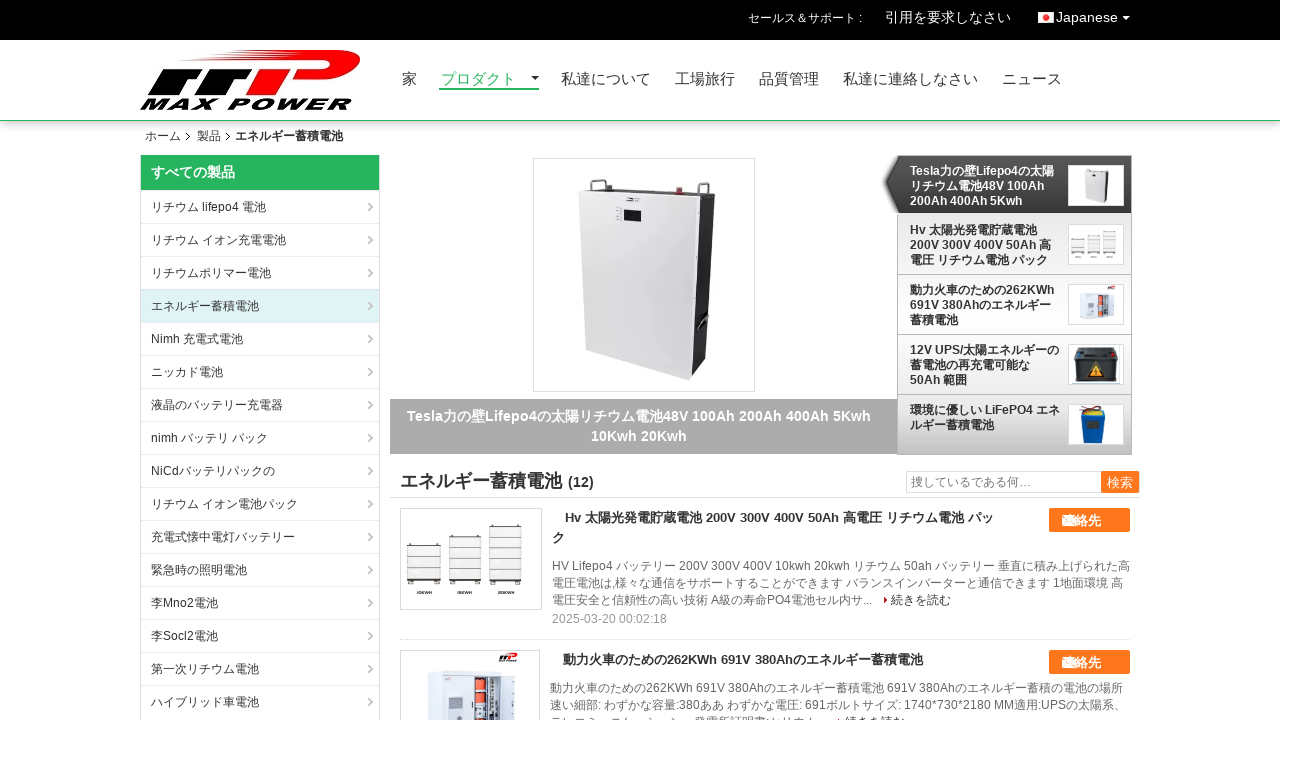

--- FILE ---
content_type: text/html
request_url: https://japanese.lithiumlifepo4battery.com/supplier-40920-energy-storage-batteries
body_size: 36029
content:

<!DOCTYPE html>
<html lang="ja">
<head>
	<meta charset="utf-8">
	<meta http-equiv="X-UA-Compatible" content="IE=edge">
	<meta name="viewport" content="width=device-width, initial-scale=1">
    <title>エネルギー蓄積電池 工場, 良質を買う エネルギー蓄積電池 製品 中国から</title>
    <meta name="keywords" content="中国 エネルギー蓄積電池, エネルギー蓄積電池 工場, 購入 エネルギー蓄積電池, 良い品質 エネルギー蓄積電池" />
    <meta name="description" content="低価格で購入 エネルギー蓄積電池 から エネルギー蓄積電池 工場, 私達は良質を提供します エネルギー蓄積電池 中国から." />
			<link type='text/css' rel='stylesheet' href='/??/images/global.css,/photo/lithiumlifepo4battery/sitetpl/style/common.css?ver=1632721052' media='all'>
			  <script type='text/javascript' src='/js/jquery.js'></script><meta property="og:title" content="エネルギー蓄積電池 工場, 良質を買う エネルギー蓄積電池 製品 中国から" />
<meta property="og:description" content="低価格で購入 エネルギー蓄積電池 から エネルギー蓄積電池 工場, 私達は良質を提供します エネルギー蓄積電池 中国から." />
<meta property="og:type" content="product" />
<meta property="og:availability" content="instock" />
<meta property="og:site_name" content="MAXPOWER INDUSTRIAL CO.,LTD" />
<meta property="og:url" content="https://japanese.lithiumlifepo4battery.com/supplier-40920-energy-storage-batteries" />
<meta property="og:image" content="https://japanese.lithiumlifepo4battery.com/photo/pt145711990-262kwh_691v_380ah_energy_storage_batteries_for_power_station.jpg" />
<link rel="canonical" href="https://japanese.lithiumlifepo4battery.com/supplier-40920-energy-storage-batteries" />
<link rel="alternate" href="https://m.japanese.lithiumlifepo4battery.com/supplier-40920-energy-storage-batteries" media="only screen and (max-width: 640px)" />
<link rel="stylesheet" type="text/css" href="/js/guidefirstcommon.css" />
<style type="text/css">
/*<![CDATA[*/
.consent__cookie {position: fixed;top: 0;left: 0;width: 100%;height: 0%;z-index: 100000;}.consent__cookie_bg {position: fixed;top: 0;left: 0;width: 100%;height: 100%;background: #000;opacity: .6;display: none }.consent__cookie_rel {position: fixed;bottom:0;left: 0;width: 100%;background: #fff;display: -webkit-box;display: -ms-flexbox;display: flex;flex-wrap: wrap;padding: 24px 80px;-webkit-box-sizing: border-box;box-sizing: border-box;-webkit-box-pack: justify;-ms-flex-pack: justify;justify-content: space-between;-webkit-transition: all ease-in-out .3s;transition: all ease-in-out .3s }.consent__close {position: absolute;top: 20px;right: 20px;cursor: pointer }.consent__close svg {fill: #777 }.consent__close:hover svg {fill: #000 }.consent__cookie_box {flex: 1;word-break: break-word;}.consent__warm {color: #777;font-size: 16px;margin-bottom: 12px;line-height: 19px }.consent__title {color: #333;font-size: 20px;font-weight: 600;margin-bottom: 12px;line-height: 23px }.consent__itxt {color: #333;font-size: 14px;margin-bottom: 12px;display: -webkit-box;display: -ms-flexbox;display: flex;-webkit-box-align: center;-ms-flex-align: center;align-items: center }.consent__itxt i {display: -webkit-inline-box;display: -ms-inline-flexbox;display: inline-flex;width: 28px;height: 28px;border-radius: 50%;background: #e0f9e9;margin-right: 8px;-webkit-box-align: center;-ms-flex-align: center;align-items: center;-webkit-box-pack: center;-ms-flex-pack: center;justify-content: center }.consent__itxt svg {fill: #3ca860 }.consent__txt {color: #a6a6a6;font-size: 14px;margin-bottom: 8px;line-height: 17px }.consent__btns {display: -webkit-box;display: -ms-flexbox;display: flex;-webkit-box-orient: vertical;-webkit-box-direction: normal;-ms-flex-direction: column;flex-direction: column;-webkit-box-pack: center;-ms-flex-pack: center;justify-content: center;flex-shrink: 0;}.consent__btn {width: 280px;height: 40px;line-height: 40px;text-align: center;background: #3ca860;color: #fff;border-radius: 4px;margin: 8px 0;-webkit-box-sizing: border-box;box-sizing: border-box;cursor: pointer;font-size:14px}.consent__btn:hover {background: #00823b }.consent__btn.empty {color: #3ca860;border: 1px solid #3ca860;background: #fff }.consent__btn.empty:hover {background: #3ca860;color: #fff }.open .consent__cookie_bg {display: block }.open .consent__cookie_rel {bottom: 0 }@media (max-width: 760px) {.consent__btns {width: 100%;align-items: center;}.consent__cookie_rel {padding: 20px 24px }}.consent__cookie.open {display: block;}.consent__cookie {display: none;}
/*]]>*/
</style>
<style type="text/css">
/*<![CDATA[*/
@media only screen and (max-width:640px){.contact_now_dialog .content-wrap .desc{background-image:url(/images/cta_images/bg_s.png) !important}}.contact_now_dialog .content-wrap .content-wrap_header .cta-close{background-image:url(/images/cta_images/sprite.png) !important}.contact_now_dialog .content-wrap .desc{background-image:url(/images/cta_images/bg_l.png) !important}.contact_now_dialog .content-wrap .cta-btn i{background-image:url(/images/cta_images/sprite.png) !important}.contact_now_dialog .content-wrap .head-tip img{content:url(/images/cta_images/cta_contact_now.png) !important}.cusim{background-image:url(/images/imicon/im.svg) !important}.cuswa{background-image:url(/images/imicon/wa.png) !important}.cusall{background-image:url(/images/imicon/allchat.svg) !important}
/*]]>*/
</style>
<script type="text/javascript" src="/js/guidefirstcommon.js"></script>
<script type="text/javascript">
/*<![CDATA[*/
window.isvideotpl = 2;window.detailurl = '';
var colorUrl = '';var isShowGuide = 2;var showGuideColor = 0;var im_appid = 10003;var im_msg="Good day, what product are you looking for?";

var cta_cid = 2573;var use_defaulProductInfo = 1;var cta_pid = 0;var test_company = 0;var webim_domain = '';var company_type = 0;var cta_equipment = 'pc'; var setcookie = 'setwebimCookie(0,0,0)'; var whatsapplink = "https://wa.me/8613714669620?text=Hi%2C+MAXPOWER+INDUSTRIAL+CO.%2CLTD%2C+I%27m+interested+in+your+products."; function insertMeta(){var str = '<meta name="mobile-web-app-capable" content="yes" /><meta name="viewport" content="width=device-width, initial-scale=1.0" />';document.head.insertAdjacentHTML('beforeend',str);} var element = document.querySelector('a.footer_webim_a[href="/webim/webim_tab.html"]');if (element) {element.parentNode.removeChild(element);}

var colorUrl = '';
var aisearch = 0;
var selfUrl = '';
window.playerReportUrl='/vod/view_count/report';
var query_string = ["Products","Show",40920];
var g_tp = '';
var customtplcolor = 99106;
var str_chat = 'チャット';
				var str_call_now = '今すぐ電話する';
var str_chat_now = '今すぐチャット';
var str_contact1 = '最高 の 価格 を 入手 する';var str_chat_lang='japanese';var str_contact2 = '価格を取得する';var str_contact2 = '最高価格';var str_contact = '連絡';
window.predomainsub = "";
/*]]>*/
</script>
</head>
<body>
<img src="/logo.gif" style="display:none" alt="logo"/>
<a style="display: none!important;" title="MAXPOWER INDUSTRIAL CO.,LTD" class="float-inquiry" href="/contactnow.html" onclick='setinquiryCookie("{\"showproduct\":0,\"pid\":0,\"name\":\"\",\"source_url\":\"\",\"picurl\":\"\",\"propertyDetail\":[],\"username\":\"Sales Team\",\"viewTime\":\"\\u6700\\u7d42\\u30ed\\u30b0\\u30a4\\u30f3 : 0 \\u6642\\u9593 22 \\u5206\\u524d \\u524d\",\"subject\":\"\\u3069\\u3046\\u304b\\u3042\\u306a\\u305f\\u306e\\u4fa1\\u683c\\u30ea\\u30b9\\u30c8\\u3092\\u9001\\u4fe1\\u3059\\u308b\",\"countrycode\":\"\"}");'></a>
<script>
var originProductInfo = '';
var originProductInfo = {"showproduct":1,"pid":"22955749","name":"100W 23400Wh \u30a8\u30cd\u30eb\u30ae\u30fc\u8caf\u8535\u30d0\u30c3\u30c6\u30ea\u30fc","source_url":"\/quality-22955749-100w-23400wh-energy-storage-batteries","picurl":"\/photo\/pd83327622-100w_23400wh_energy_storage_batteries.jpg","propertyDetail":[["\u6750\u6599","\u30ea\u30c1\u30a6\u30e0LiFePO4"],["\u5bb9\u91cf","23400mAh 86.58W"],["\u30b5\u30a4\u30ba","135mm\u00d762.5mm\u00d762.5mm"],["NW","630g"]],"company_name":null,"picurl_c":"\/photo\/pc83327622-100w_23400wh_energy_storage_batteries.jpg","price":"negociatable","username":"Jack","viewTime":"\u6700\u7d42\u30ed\u30b0\u30a4\u30f3 : 6 \u6642\u9593 22 \u5206\u524d \u524d","subject":"\u4f55\u304cFOB\u4fa1\u683c\u306f\u3042\u306a\u305f\u306e100W 23400Wh \u30a8\u30cd\u30eb\u30ae\u30fc\u8caf\u8535\u30d0\u30c3\u30c6\u30ea\u30fc","countrycode":""};
var save_url = "/contactsave.html";
var update_url = "/updateinquiry.html";
var productInfo = {};
var defaulProductInfo = {};
var myDate = new Date();
var curDate = myDate.getFullYear()+'-'+(parseInt(myDate.getMonth())+1)+'-'+myDate.getDate();
var message = '';
var default_pop = 1;
var leaveMessageDialog = document.getElementsByClassName('leave-message-dialog')[0]; // 获取弹层
var _$$ = function (dom) {
    return document.querySelectorAll(dom);
};
resInfo = originProductInfo;
resInfo['name'] = resInfo['name'] || '';
defaulProductInfo.pid = resInfo['pid'];
defaulProductInfo.productName = resInfo['name'] ?? '';
defaulProductInfo.productInfo = resInfo['propertyDetail'];
defaulProductInfo.productImg = resInfo['picurl_c'];
defaulProductInfo.subject = resInfo['subject'] ?? '';
defaulProductInfo.productImgAlt = resInfo['name'] ?? '';
var inquirypopup_tmp = 1;
var message = '親愛な、'+'\r\n'+"に興味があります"+' '+trim(resInfo['name'])+", タイプ、サイズ、MOQ、素材などの詳細を送っていただけませんか。"+'\r\n'+"ありがとう！"+'\r\n'+"お返事を待って。";
var message_1 = '親愛な、'+'\r\n'+"に興味があります"+' '+trim(resInfo['name'])+", タイプ、サイズ、MOQ、素材などの詳細を送っていただけませんか。"+'\r\n'+"ありがとう！"+'\r\n'+"お返事を待って。";
var message_2 = 'こんにちは、'+'\r\n'+"を探しています"+' '+trim(resInfo['name'])+", 価格、仕様、写真を送ってください。"+'\r\n'+"迅速な対応をお願いいたします。"+'\r\n'+"詳細については、お気軽にお問い合わせください。"+'\r\n'+"どうもありがとう。";
var message_3 = 'こんにちは、'+'\r\n'+trim(resInfo['name'])+' '+"私の期待に応えます。"+'\r\n'+"最安値とその他の製品情報を教えてください。"+'\r\n'+"私のメールで私に連絡してください。"+'\r\n'+"どうもありがとう。";

var message_4 = '親愛な、'+'\r\n'+"あなたのFOB価格はいくらですか"+' '+trim(resInfo['name'])+'?'+'\r\n'+"最も近いポート名はどれですか？"+'\r\n'+"できるだけ早く返信してください。詳細情報を共有することをお勧めします。"+'\r\n'+"よろしく！";
var message_5 = 'こんにちは、'+'\r\n'+"私はあなたにとても興味があります"+' '+trim(resInfo['name'])+'.'+'\r\n'+"商品詳細を送ってください。"+'\r\n'+"迅速な返信をお待ちしております。"+'\r\n'+"お気軽にメールでご連絡ください。"+'\r\n'+"よろしく！";

var message_6 = '親愛な、'+'\r\n'+"あなたの情報を教えてください"+' '+trim(resInfo['name'])+", タイプ、サイズ、素材、そしてもちろん最高の価格など。"+'\r\n'+"迅速な返信をお待ちしております。"+'\r\n'+"ありがとう!";
var message_7 = '親愛な、'+'\r\n'+"供給できますか"+' '+trim(resInfo['name'])+" わたしたちのため？"+'\r\n'+"まず、価格表といくつかの製品の詳細が必要です。"+'\r\n'+"早急にご返信をお待ちしております。"+'\r\n'+"どうもありがとうございました。";
var message_8 = 'こんにちは、'+'\r\n'+"を探しています"+' '+trim(resInfo['name'])+", より詳細な製品情報を教えてください。"+'\r\n'+"私はあなたの返事を楽しみにしています。"+'\r\n'+"ありがとう!";
var message_9 = 'こんにちは、'+'\r\n'+"きみの"+' '+trim(resInfo['name'])+" 私の要件を非常によく満たしています。"+'\r\n'+"価格、仕様を送ってください、同様のモデルでOKです。"+'\r\n'+"お気軽にご相談ください。"+'\r\n'+"ありがとう！";
var message_10 = '親愛な、'+'\r\n'+"の詳細と見積もりについてもっと知りたい"+' '+trim(resInfo['name'])+'.'+'\r\n'+"自由に連絡してください。"+'\r\n'+"よろしく！";

var r = getRandom(1,10);

defaulProductInfo.message = eval("message_"+r);
    defaulProductInfo.message = eval("message_"+r);
        var mytAjax = {

    post: function(url, data, fn) {
        var xhr = new XMLHttpRequest();
        xhr.open("POST", url, true);
        xhr.setRequestHeader("Content-Type", "application/x-www-form-urlencoded;charset=UTF-8");
        xhr.setRequestHeader("X-Requested-With", "XMLHttpRequest");
        xhr.setRequestHeader('Content-Type','text/plain;charset=UTF-8');
        xhr.onreadystatechange = function() {
            if(xhr.readyState == 4 && (xhr.status == 200 || xhr.status == 304)) {
                fn.call(this, xhr.responseText);
            }
        };
        xhr.send(data);
    },

    postform: function(url, data, fn) {
        var xhr = new XMLHttpRequest();
        xhr.open("POST", url, true);
        xhr.setRequestHeader("X-Requested-With", "XMLHttpRequest");
        xhr.onreadystatechange = function() {
            if(xhr.readyState == 4 && (xhr.status == 200 || xhr.status == 304)) {
                fn.call(this, xhr.responseText);
            }
        };
        xhr.send(data);
    }
};
/*window.onload = function(){
    leaveMessageDialog = document.getElementsByClassName('leave-message-dialog')[0];
    if (window.localStorage.recordDialogStatus=='undefined' || (window.localStorage.recordDialogStatus!='undefined' && window.localStorage.recordDialogStatus != curDate)) {
        setTimeout(function(){
            if(parseInt(inquirypopup_tmp%10) == 1){
                creatDialog(defaulProductInfo, 1);
            }
        }, 6000);
    }
};*/
function trim(str)
{
    str = str.replace(/(^\s*)/g,"");
    return str.replace(/(\s*$)/g,"");
};
function getRandom(m,n){
    var num = Math.floor(Math.random()*(m - n) + n);
    return num;
};
function strBtn(param) {

    var starattextarea = document.getElementById("textareamessage").value.length;
    var email = document.getElementById("startEmail").value;

    var default_tip = document.querySelectorAll(".watermark_container").length;
    if (20 < starattextarea && starattextarea < 3000) {
        if(default_tip>0){
            document.getElementById("textareamessage1").parentNode.parentNode.nextElementSibling.style.display = "none";
        }else{
            document.getElementById("textareamessage1").parentNode.nextElementSibling.style.display = "none";
        }

    } else {
        if(default_tip>0){
            document.getElementById("textareamessage1").parentNode.parentNode.nextElementSibling.style.display = "block";
        }else{
            document.getElementById("textareamessage1").parentNode.nextElementSibling.style.display = "block";
        }

        return;
    }

    // var re = /^([a-zA-Z0-9_-])+@([a-zA-Z0-9_-])+\.([a-zA-Z0-9_-])+/i;/*邮箱不区分大小写*/
    var re = /^[a-zA-Z0-9][\w-]*(\.?[\w-]+)*@[a-zA-Z0-9-]+(\.[a-zA-Z0-9]+)+$/i;
    if (!re.test(email)) {
        document.getElementById("startEmail").nextElementSibling.style.display = "block";
        return;
    } else {
        document.getElementById("startEmail").nextElementSibling.style.display = "none";
    }

    var subject = document.getElementById("pop_subject").value;
    var pid = document.getElementById("pop_pid").value;
    var message = document.getElementById("textareamessage").value;
    var sender_email = document.getElementById("startEmail").value;
    var tel = '';
    if (document.getElementById("tel0") != undefined && document.getElementById("tel0") != '')
        tel = document.getElementById("tel0").value;
    var form_serialize = '&tel='+tel;

    form_serialize = form_serialize.replace(/\+/g, "%2B");
    mytAjax.post(save_url,"pid="+pid+"&subject="+subject+"&email="+sender_email+"&message="+(message)+form_serialize,function(res){
        var mes = JSON.parse(res);
        if(mes.status == 200){
            var iid = mes.iid;
            document.getElementById("pop_iid").value = iid;
            document.getElementById("pop_uuid").value = mes.uuid;

            if(typeof gtag_report_conversion === "function"){
                gtag_report_conversion();//执行统计js代码
            }
            if(typeof fbq === "function"){
                fbq('track','Purchase');//执行统计js代码
            }
        }
    });
    for (var index = 0; index < document.querySelectorAll(".dialog-content-pql").length; index++) {
        document.querySelectorAll(".dialog-content-pql")[index].style.display = "none";
    };
    $('#idphonepql').val(tel);
    document.getElementById("dialog-content-pql-id").style.display = "block";
    ;
};
function twoBtnOk(param) {

    var selectgender = document.getElementById("Mr").innerHTML;
    var iid = document.getElementById("pop_iid").value;
    var sendername = document.getElementById("idnamepql").value;
    var senderphone = document.getElementById("idphonepql").value;
    var sendercname = document.getElementById("idcompanypql").value;
    var uuid = document.getElementById("pop_uuid").value;
    var gender = 2;
    if(selectgender == 'Mr.') gender = 0;
    if(selectgender == 'Mrs.') gender = 1;
    var pid = document.getElementById("pop_pid").value;
    var form_serialize = '';

        form_serialize = form_serialize.replace(/\+/g, "%2B");

    mytAjax.post(update_url,"iid="+iid+"&gender="+gender+"&uuid="+uuid+"&name="+(sendername)+"&tel="+(senderphone)+"&company="+(sendercname)+form_serialize,function(res){});

    for (var index = 0; index < document.querySelectorAll(".dialog-content-pql").length; index++) {
        document.querySelectorAll(".dialog-content-pql")[index].style.display = "none";
    };
    document.getElementById("dialog-content-pql-ok").style.display = "block";

};
function toCheckMust(name) {
    $('#'+name+'error').hide();
}
function handClidk(param) {
    var starattextarea = document.getElementById("textareamessage1").value.length;
    var email = document.getElementById("startEmail1").value;
    var default_tip = document.querySelectorAll(".watermark_container").length;
    if (20 < starattextarea && starattextarea < 3000) {
        if(default_tip>0){
            document.getElementById("textareamessage1").parentNode.parentNode.nextElementSibling.style.display = "none";
        }else{
            document.getElementById("textareamessage1").parentNode.nextElementSibling.style.display = "none";
        }

    } else {
        if(default_tip>0){
            document.getElementById("textareamessage1").parentNode.parentNode.nextElementSibling.style.display = "block";
        }else{
            document.getElementById("textareamessage1").parentNode.nextElementSibling.style.display = "block";
        }

        return;
    }

    // var re = /^([a-zA-Z0-9_-])+@([a-zA-Z0-9_-])+\.([a-zA-Z0-9_-])+/i;
    var re = /^[a-zA-Z0-9][\w-]*(\.?[\w-]+)*@[a-zA-Z0-9-]+(\.[a-zA-Z0-9]+)+$/i;
    if (!re.test(email)) {
        document.getElementById("startEmail1").nextElementSibling.style.display = "block";
        return;
    } else {
        document.getElementById("startEmail1").nextElementSibling.style.display = "none";
    }

    var subject = document.getElementById("pop_subject").value;
    var pid = document.getElementById("pop_pid").value;
    var message = document.getElementById("textareamessage1").value;
    var sender_email = document.getElementById("startEmail1").value;
    var form_serialize = tel = '';
    if (document.getElementById("tel1") != undefined && document.getElementById("tel1") != '')
        tel = document.getElementById("tel1").value;
        mytAjax.post(save_url,"email="+sender_email+"&tel="+tel+"&pid="+pid+"&message="+message+"&subject="+subject+form_serialize,function(res){

        var mes = JSON.parse(res);
        if(mes.status == 200){
            var iid = mes.iid;
            document.getElementById("pop_iid").value = iid;
            document.getElementById("pop_uuid").value = mes.uuid;
            if(typeof gtag_report_conversion === "function"){
                gtag_report_conversion();//执行统计js代码
            }
        }

    });
    for (var index = 0; index < document.querySelectorAll(".dialog-content-pql").length; index++) {
        document.querySelectorAll(".dialog-content-pql")[index].style.display = "none";
    };
    $('#idphonepql').val(tel);
    document.getElementById("dialog-content-pql-id").style.display = "block";

};
window.addEventListener('load', function () {
    $('.checkbox-wrap label').each(function(){
        if($(this).find('input').prop('checked')){
            $(this).addClass('on')
        }else {
            $(this).removeClass('on')
        }
    })
    $(document).on('click', '.checkbox-wrap label' , function(ev){
        if (ev.target.tagName.toUpperCase() != 'INPUT') {
            $(this).toggleClass('on')
        }
    })
})

function hand_video(pdata) {
    data = JSON.parse(pdata);
    productInfo.productName = data.productName;
    productInfo.productInfo = data.productInfo;
    productInfo.productImg = data.productImg;
    productInfo.subject = data.subject;

    var message = '親愛な、'+'\r\n'+"に興味があります"+' '+trim(data.productName)+", タイプ、サイズ、数量、素材などの詳細を送っていただけませんか。"+'\r\n'+"ありがとう！"+'\r\n'+"お返事を待って。";

    var message = '親愛な、'+'\r\n'+"に興味があります"+' '+trim(data.productName)+", タイプ、サイズ、MOQ、素材などの詳細を送っていただけませんか。"+'\r\n'+"ありがとう！"+'\r\n'+"お返事を待って。";
    var message_1 = '親愛な、'+'\r\n'+"に興味があります"+' '+trim(data.productName)+", タイプ、サイズ、MOQ、素材などの詳細を送っていただけませんか。"+'\r\n'+"ありがとう！"+'\r\n'+"お返事を待って。";
    var message_2 = 'こんにちは、'+'\r\n'+"を探しています"+' '+trim(data.productName)+", 価格、仕様、写真を送ってください。"+'\r\n'+"迅速な対応をお願いいたします。"+'\r\n'+"詳細については、お気軽にお問い合わせください。"+'\r\n'+"どうもありがとう。";
    var message_3 = 'こんにちは、'+'\r\n'+trim(data.productName)+' '+"私の期待に応えます。"+'\r\n'+"最安値とその他の製品情報を教えてください。"+'\r\n'+"私のメールで私に連絡してください。"+'\r\n'+"どうもありがとう。";

    var message_4 = '親愛な、'+'\r\n'+"あなたのFOB価格はいくらですか"+' '+trim(data.productName)+'?'+'\r\n'+"最も近いポート名はどれですか？"+'\r\n'+"できるだけ早く返信してください。詳細情報を共有することをお勧めします。"+'\r\n'+"よろしく！";
    var message_5 = 'こんにちは、'+'\r\n'+"私はあなたにとても興味があります"+' '+trim(data.productName)+'.'+'\r\n'+"商品詳細を送ってください。"+'\r\n'+"迅速な返信をお待ちしております。"+'\r\n'+"お気軽にメールでご連絡ください。"+'\r\n'+"よろしく！";

    var message_6 = '親愛な、'+'\r\n'+"あなたの情報を教えてください"+' '+trim(data.productName)+", タイプ、サイズ、素材、そしてもちろん最高の価格など。"+'\r\n'+"迅速な返信をお待ちしております。"+'\r\n'+"ありがとう!";
    var message_7 = '親愛な、'+'\r\n'+"供給できますか"+' '+trim(data.productName)+" わたしたちのため？"+'\r\n'+"まず、価格表といくつかの製品の詳細が必要です。"+'\r\n'+"早急にご返信をお待ちしております。"+'\r\n'+"どうもありがとうございました。";
    var message_8 = 'こんにちは、'+'\r\n'+"を探しています"+' '+trim(data.productName)+", より詳細な製品情報を教えてください。"+'\r\n'+"私はあなたの返事を楽しみにしています。"+'\r\n'+"ありがとう!";
    var message_9 = 'こんにちは、'+'\r\n'+"きみの"+' '+trim(data.productName)+" 私の要件を非常によく満たしています。"+'\r\n'+"価格、仕様を送ってください、同様のモデルでOKです。"+'\r\n'+"お気軽にご相談ください。"+'\r\n'+"ありがとう！";
    var message_10 = '親愛な、'+'\r\n'+"の詳細と見積もりについてもっと知りたい"+' '+trim(data.productName)+'.'+'\r\n'+"自由に連絡してください。"+'\r\n'+"よろしく！";

    var r = getRandom(1,10);

    productInfo.message = eval("message_"+r);
            if(parseInt(inquirypopup_tmp/10) == 1){
        productInfo.message = "";
    }
    productInfo.pid = data.pid;
    creatDialog(productInfo, 2);
};

function handDialog(pdata) {
    data = JSON.parse(pdata);
    productInfo.productName = data.productName;
    productInfo.productInfo = data.productInfo;
    productInfo.productImg = data.productImg;
    productInfo.subject = data.subject;

    var message = '親愛な、'+'\r\n'+"に興味があります"+' '+trim(data.productName)+", タイプ、サイズ、数量、素材などの詳細を送っていただけませんか。"+'\r\n'+"ありがとう！"+'\r\n'+"お返事を待って。";

    var message = '親愛な、'+'\r\n'+"に興味があります"+' '+trim(data.productName)+", タイプ、サイズ、MOQ、素材などの詳細を送っていただけませんか。"+'\r\n'+"ありがとう！"+'\r\n'+"お返事を待って。";
    var message_1 = '親愛な、'+'\r\n'+"に興味があります"+' '+trim(data.productName)+", タイプ、サイズ、MOQ、素材などの詳細を送っていただけませんか。"+'\r\n'+"ありがとう！"+'\r\n'+"お返事を待って。";
    var message_2 = 'こんにちは、'+'\r\n'+"を探しています"+' '+trim(data.productName)+", 価格、仕様、写真を送ってください。"+'\r\n'+"迅速な対応をお願いいたします。"+'\r\n'+"詳細については、お気軽にお問い合わせください。"+'\r\n'+"どうもありがとう。";
    var message_3 = 'こんにちは、'+'\r\n'+trim(data.productName)+' '+"私の期待に応えます。"+'\r\n'+"最安値とその他の製品情報を教えてください。"+'\r\n'+"私のメールで私に連絡してください。"+'\r\n'+"どうもありがとう。";

    var message_4 = '親愛な、'+'\r\n'+"あなたのFOB価格はいくらですか"+' '+trim(data.productName)+'?'+'\r\n'+"最も近いポート名はどれですか？"+'\r\n'+"できるだけ早く返信してください。詳細情報を共有することをお勧めします。"+'\r\n'+"よろしく！";
    var message_5 = 'こんにちは、'+'\r\n'+"私はあなたにとても興味があります"+' '+trim(data.productName)+'.'+'\r\n'+"商品詳細を送ってください。"+'\r\n'+"迅速な返信をお待ちしております。"+'\r\n'+"お気軽にメールでご連絡ください。"+'\r\n'+"よろしく！";

    var message_6 = '親愛な、'+'\r\n'+"あなたの情報を教えてください"+' '+trim(data.productName)+", タイプ、サイズ、素材、そしてもちろん最高の価格など。"+'\r\n'+"迅速な返信をお待ちしております。"+'\r\n'+"ありがとう!";
    var message_7 = '親愛な、'+'\r\n'+"供給できますか"+' '+trim(data.productName)+" わたしたちのため？"+'\r\n'+"まず、価格表といくつかの製品の詳細が必要です。"+'\r\n'+"早急にご返信をお待ちしております。"+'\r\n'+"どうもありがとうございました。";
    var message_8 = 'こんにちは、'+'\r\n'+"を探しています"+' '+trim(data.productName)+", より詳細な製品情報を教えてください。"+'\r\n'+"私はあなたの返事を楽しみにしています。"+'\r\n'+"ありがとう!";
    var message_9 = 'こんにちは、'+'\r\n'+"きみの"+' '+trim(data.productName)+" 私の要件を非常によく満たしています。"+'\r\n'+"価格、仕様を送ってください、同様のモデルでOKです。"+'\r\n'+"お気軽にご相談ください。"+'\r\n'+"ありがとう！";
    var message_10 = '親愛な、'+'\r\n'+"の詳細と見積もりについてもっと知りたい"+' '+trim(data.productName)+'.'+'\r\n'+"自由に連絡してください。"+'\r\n'+"よろしく！";

    var r = getRandom(1,10);
    productInfo.message = eval("message_"+r);
            if(parseInt(inquirypopup_tmp/10) == 1){
        productInfo.message = "";
    }
    productInfo.pid = data.pid;
    creatDialog(productInfo, 2);
};

function closepql(param) {

    leaveMessageDialog.style.display = 'none';
};

function closepql2(param) {

    for (var index = 0; index < document.querySelectorAll(".dialog-content-pql").length; index++) {
        document.querySelectorAll(".dialog-content-pql")[index].style.display = "none";
    };
    document.getElementById("dialog-content-pql-ok").style.display = "block";
};

function decodeHtmlEntities(str) {
    var tempElement = document.createElement('div');
    tempElement.innerHTML = str;
    return tempElement.textContent || tempElement.innerText || '';
}

function initProduct(productInfo,type){

    productInfo.productName = decodeHtmlEntities(productInfo.productName);
    productInfo.message = decodeHtmlEntities(productInfo.message);

    leaveMessageDialog = document.getElementsByClassName('leave-message-dialog')[0];
    leaveMessageDialog.style.display = "block";
    if(type == 3){
        var popinquiryemail = document.getElementById("popinquiryemail").value;
        _$$("#startEmail1")[0].value = popinquiryemail;
    }else{
        _$$("#startEmail1")[0].value = "";
    }
    _$$("#startEmail")[0].value = "";
    _$$("#idnamepql")[0].value = "";
    _$$("#idphonepql")[0].value = "";
    _$$("#idcompanypql")[0].value = "";

    _$$("#pop_pid")[0].value = productInfo.pid;
    _$$("#pop_subject")[0].value = productInfo.subject;
    
    if(parseInt(inquirypopup_tmp/10) == 1){
        productInfo.message = "";
    }

    _$$("#textareamessage1")[0].value = productInfo.message;
    _$$("#textareamessage")[0].value = productInfo.message;

    _$$("#dialog-content-pql-id .titlep")[0].innerHTML = productInfo.productName;
    _$$("#dialog-content-pql-id img")[0].setAttribute("src", productInfo.productImg);
    _$$("#dialog-content-pql-id img")[0].setAttribute("alt", productInfo.productImgAlt);

    _$$("#dialog-content-pql-id-hand img")[0].setAttribute("src", productInfo.productImg);
    _$$("#dialog-content-pql-id-hand img")[0].setAttribute("alt", productInfo.productImgAlt);
    _$$("#dialog-content-pql-id-hand .titlep")[0].innerHTML = productInfo.productName;

    if (productInfo.productInfo.length > 0) {
        var ul2, ul;
        ul = document.createElement("ul");
        for (var index = 0; index < productInfo.productInfo.length; index++) {
            var el = productInfo.productInfo[index];
            var li = document.createElement("li");
            var span1 = document.createElement("span");
            span1.innerHTML = el[0] + ":";
            var span2 = document.createElement("span");
            span2.innerHTML = el[1];
            li.appendChild(span1);
            li.appendChild(span2);
            ul.appendChild(li);

        }
        ul2 = ul.cloneNode(true);
        if (type === 1) {
            _$$("#dialog-content-pql-id .left")[0].replaceChild(ul, _$$("#dialog-content-pql-id .left ul")[0]);
        } else {
            _$$("#dialog-content-pql-id-hand .left")[0].replaceChild(ul2, _$$("#dialog-content-pql-id-hand .left ul")[0]);
            _$$("#dialog-content-pql-id .left")[0].replaceChild(ul, _$$("#dialog-content-pql-id .left ul")[0]);
        }
    };
    for (var index = 0; index < _$$("#dialog-content-pql-id .right ul li").length; index++) {
        _$$("#dialog-content-pql-id .right ul li")[index].addEventListener("click", function (params) {
            _$$("#dialog-content-pql-id .right #Mr")[0].innerHTML = this.innerHTML
        }, false)

    };

};
function closeInquiryCreateDialog() {
    document.getElementById("xuanpan_dialog_box_pql").style.display = "none";
};
function showInquiryCreateDialog() {
    document.getElementById("xuanpan_dialog_box_pql").style.display = "block";
};
function submitPopInquiry(){
    var message = document.getElementById("inquiry_message").value;
    var email = document.getElementById("inquiry_email").value;
    var subject = defaulProductInfo.subject;
    var pid = defaulProductInfo.pid;
    if (email === undefined) {
        showInquiryCreateDialog();
        document.getElementById("inquiry_email").style.border = "1px solid red";
        return false;
    };
    if (message === undefined) {
        showInquiryCreateDialog();
        document.getElementById("inquiry_message").style.border = "1px solid red";
        return false;
    };
    if (email.search(/^\w+((-\w+)|(\.\w+))*\@[A-Za-z0-9]+((\.|-)[A-Za-z0-9]+)*\.[A-Za-z0-9]+$/) == -1) {
        document.getElementById("inquiry_email").style.border= "1px solid red";
        showInquiryCreateDialog();
        return false;
    } else {
        document.getElementById("inquiry_email").style.border= "";
    };
    if (message.length < 20 || message.length >3000) {
        showInquiryCreateDialog();
        document.getElementById("inquiry_message").style.border = "1px solid red";
        return false;
    } else {
        document.getElementById("inquiry_message").style.border = "";
    };
    var tel = '';
    if (document.getElementById("tel") != undefined && document.getElementById("tel") != '')
        tel = document.getElementById("tel").value;

    mytAjax.post(save_url,"pid="+pid+"&subject="+subject+"&email="+email+"&message="+(message)+'&tel='+tel,function(res){
        var mes = JSON.parse(res);
        if(mes.status == 200){
            var iid = mes.iid;
            document.getElementById("pop_iid").value = iid;
            document.getElementById("pop_uuid").value = mes.uuid;

        }
    });
    initProduct(defaulProductInfo);
    for (var index = 0; index < document.querySelectorAll(".dialog-content-pql").length; index++) {
        document.querySelectorAll(".dialog-content-pql")[index].style.display = "none";
    };
    $('#idphonepql').val(tel);
    document.getElementById("dialog-content-pql-id").style.display = "block";

};

//带附件上传
function submitPopInquiryfile(email_id,message_id,check_sort,name_id,phone_id,company_id,attachments){

    if(typeof(check_sort) == 'undefined'){
        check_sort = 0;
    }
    var message = document.getElementById(message_id).value;
    var email = document.getElementById(email_id).value;
    var attachments = document.getElementById(attachments).value;
    if(typeof(name_id) !== 'undefined' && name_id != ""){
        var name  = document.getElementById(name_id).value;
    }
    if(typeof(phone_id) !== 'undefined' && phone_id != ""){
        var phone = document.getElementById(phone_id).value;
    }
    if(typeof(company_id) !== 'undefined' && company_id != ""){
        var company = document.getElementById(company_id).value;
    }
    var subject = defaulProductInfo.subject;
    var pid = defaulProductInfo.pid;

    if(check_sort == 0){
        if (email === undefined) {
            showInquiryCreateDialog();
            document.getElementById(email_id).style.border = "1px solid red";
            return false;
        };
        if (message === undefined) {
            showInquiryCreateDialog();
            document.getElementById(message_id).style.border = "1px solid red";
            return false;
        };

        if (email.search(/^\w+((-\w+)|(\.\w+))*\@[A-Za-z0-9]+((\.|-)[A-Za-z0-9]+)*\.[A-Za-z0-9]+$/) == -1) {
            document.getElementById(email_id).style.border= "1px solid red";
            showInquiryCreateDialog();
            return false;
        } else {
            document.getElementById(email_id).style.border= "";
        };
        if (message.length < 20 || message.length >3000) {
            showInquiryCreateDialog();
            document.getElementById(message_id).style.border = "1px solid red";
            return false;
        } else {
            document.getElementById(message_id).style.border = "";
        };
    }else{

        if (message === undefined) {
            showInquiryCreateDialog();
            document.getElementById(message_id).style.border = "1px solid red";
            return false;
        };

        if (email === undefined) {
            showInquiryCreateDialog();
            document.getElementById(email_id).style.border = "1px solid red";
            return false;
        };

        if (message.length < 20 || message.length >3000) {
            showInquiryCreateDialog();
            document.getElementById(message_id).style.border = "1px solid red";
            return false;
        } else {
            document.getElementById(message_id).style.border = "";
        };

        if (email.search(/^\w+((-\w+)|(\.\w+))*\@[A-Za-z0-9]+((\.|-)[A-Za-z0-9]+)*\.[A-Za-z0-9]+$/) == -1) {
            document.getElementById(email_id).style.border= "1px solid red";
            showInquiryCreateDialog();
            return false;
        } else {
            document.getElementById(email_id).style.border= "";
        };

    };

    mytAjax.post(save_url,"pid="+pid+"&subject="+subject+"&email="+email+"&message="+message+"&company="+company+"&attachments="+attachments,function(res){
        var mes = JSON.parse(res);
        if(mes.status == 200){
            var iid = mes.iid;
            document.getElementById("pop_iid").value = iid;
            document.getElementById("pop_uuid").value = mes.uuid;

            if(typeof gtag_report_conversion === "function"){
                gtag_report_conversion();//执行统计js代码
            }
            if(typeof fbq === "function"){
                fbq('track','Purchase');//执行统计js代码
            }
        }
    });
    initProduct(defaulProductInfo);

    if(name !== undefined && name != ""){
        _$$("#idnamepql")[0].value = name;
    }

    if(phone !== undefined && phone != ""){
        _$$("#idphonepql")[0].value = phone;
    }

    if(company !== undefined && company != ""){
        _$$("#idcompanypql")[0].value = company;
    }

    for (var index = 0; index < document.querySelectorAll(".dialog-content-pql").length; index++) {
        document.querySelectorAll(".dialog-content-pql")[index].style.display = "none";
    };
    document.getElementById("dialog-content-pql-id").style.display = "block";

};
function submitPopInquiryByParam(email_id,message_id,check_sort,name_id,phone_id,company_id){

    if(typeof(check_sort) == 'undefined'){
        check_sort = 0;
    }

    var senderphone = '';
    var message = document.getElementById(message_id).value;
    var email = document.getElementById(email_id).value;
    if(typeof(name_id) !== 'undefined' && name_id != ""){
        var name  = document.getElementById(name_id).value;
    }
    if(typeof(phone_id) !== 'undefined' && phone_id != ""){
        var phone = document.getElementById(phone_id).value;
        senderphone = phone;
    }
    if(typeof(company_id) !== 'undefined' && company_id != ""){
        var company = document.getElementById(company_id).value;
    }
    var subject = defaulProductInfo.subject;
    var pid = defaulProductInfo.pid;

    if(check_sort == 0){
        if (email === undefined) {
            showInquiryCreateDialog();
            document.getElementById(email_id).style.border = "1px solid red";
            return false;
        };
        if (message === undefined) {
            showInquiryCreateDialog();
            document.getElementById(message_id).style.border = "1px solid red";
            return false;
        };

        if (email.search(/^\w+((-\w+)|(\.\w+))*\@[A-Za-z0-9]+((\.|-)[A-Za-z0-9]+)*\.[A-Za-z0-9]+$/) == -1) {
            document.getElementById(email_id).style.border= "1px solid red";
            showInquiryCreateDialog();
            return false;
        } else {
            document.getElementById(email_id).style.border= "";
        };
        if (message.length < 20 || message.length >3000) {
            showInquiryCreateDialog();
            document.getElementById(message_id).style.border = "1px solid red";
            return false;
        } else {
            document.getElementById(message_id).style.border = "";
        };
    }else{

        if (message === undefined) {
            showInquiryCreateDialog();
            document.getElementById(message_id).style.border = "1px solid red";
            return false;
        };

        if (email === undefined) {
            showInquiryCreateDialog();
            document.getElementById(email_id).style.border = "1px solid red";
            return false;
        };

        if (message.length < 20 || message.length >3000) {
            showInquiryCreateDialog();
            document.getElementById(message_id).style.border = "1px solid red";
            return false;
        } else {
            document.getElementById(message_id).style.border = "";
        };

        if (email.search(/^\w+((-\w+)|(\.\w+))*\@[A-Za-z0-9]+((\.|-)[A-Za-z0-9]+)*\.[A-Za-z0-9]+$/) == -1) {
            document.getElementById(email_id).style.border= "1px solid red";
            showInquiryCreateDialog();
            return false;
        } else {
            document.getElementById(email_id).style.border= "";
        };

    };

    var productsku = "";
    if($("#product_sku").length > 0){
        productsku = $("#product_sku").html();
    }

    mytAjax.post(save_url,"tel="+senderphone+"&pid="+pid+"&subject="+subject+"&email="+email+"&message="+message+"&messagesku="+encodeURI(productsku),function(res){
        var mes = JSON.parse(res);
        if(mes.status == 200){
            var iid = mes.iid;
            document.getElementById("pop_iid").value = iid;
            document.getElementById("pop_uuid").value = mes.uuid;

            if(typeof gtag_report_conversion === "function"){
                gtag_report_conversion();//执行统计js代码
            }
            if(typeof fbq === "function"){
                fbq('track','Purchase');//执行统计js代码
            }
        }
    });
    initProduct(defaulProductInfo);

    if(name !== undefined && name != ""){
        _$$("#idnamepql")[0].value = name;
    }

    if(phone !== undefined && phone != ""){
        _$$("#idphonepql")[0].value = phone;
    }

    if(company !== undefined && company != ""){
        _$$("#idcompanypql")[0].value = company;
    }

    for (var index = 0; index < document.querySelectorAll(".dialog-content-pql").length; index++) {
        document.querySelectorAll(".dialog-content-pql")[index].style.display = "none";

    };
    document.getElementById("dialog-content-pql-id").style.display = "block";

};

function creat_videoDialog(productInfo, type) {

    if(type == 1){
        if(default_pop != 1){
            return false;
        }
        window.localStorage.recordDialogStatus = curDate;
    }else{
        default_pop = 0;
    }
    initProduct(productInfo, type);
    if (type === 1) {
        // 自动弹出
        for (var index = 0; index < document.querySelectorAll(".dialog-content-pql").length; index++) {

            document.querySelectorAll(".dialog-content-pql")[index].style.display = "none";
        };
        document.getElementById("dialog-content-pql").style.display = "block";
    } else {
        // 手动弹出
        for (var index = 0; index < document.querySelectorAll(".dialog-content-pql").length; index++) {
            document.querySelectorAll(".dialog-content-pql")[index].style.display = "none";
        };
        document.getElementById("dialog-content-pql-id-hand").style.display = "block";
    }
}

function creatDialog(productInfo, type) {

    if(type == 1){
        if(default_pop != 1){
            return false;
        }
        window.localStorage.recordDialogStatus = curDate;
    }else{
        default_pop = 0;
    }
    initProduct(productInfo, type);
    if (type === 1) {
        // 自动弹出
        for (var index = 0; index < document.querySelectorAll(".dialog-content-pql").length; index++) {

            document.querySelectorAll(".dialog-content-pql")[index].style.display = "none";
        };
        document.getElementById("dialog-content-pql").style.display = "block";
    } else {
        // 手动弹出
        for (var index = 0; index < document.querySelectorAll(".dialog-content-pql").length; index++) {
            document.querySelectorAll(".dialog-content-pql")[index].style.display = "none";
        };
        document.getElementById("dialog-content-pql-id-hand").style.display = "block";
    }
}

//带邮箱信息打开询盘框 emailtype=1表示带入邮箱
function openDialog(emailtype){
    var type = 2;//不带入邮箱，手动弹出
    if(emailtype == 1){
        var popinquiryemail = document.getElementById("popinquiryemail").value;
        // var re = /^([a-zA-Z0-9_-])+@([a-zA-Z0-9_-])+\.([a-zA-Z0-9_-])+/i;
        var re = /^[a-zA-Z0-9][\w-]*(\.?[\w-]+)*@[a-zA-Z0-9-]+(\.[a-zA-Z0-9]+)+$/i;
        if (!re.test(popinquiryemail)) {
            //前端提示样式;
            showInquiryCreateDialog();
            document.getElementById("popinquiryemail").style.border = "1px solid red";
            return false;
        } else {
            //前端提示样式;
        }
        var type = 3;
    }
    creatDialog(defaulProductInfo,type);
}

//上传附件
function inquiryUploadFile(){
    var fileObj = document.querySelector("#fileId").files[0];
    //构建表单数据
    var formData = new FormData();
    var filesize = fileObj.size;
    if(filesize > 10485760 || filesize == 0) {
        document.getElementById("filetips").style.display = "block";
        return false;
    }else {
        document.getElementById("filetips").style.display = "none";
    }
    formData.append('popinquiryfile', fileObj);
    document.getElementById("quotefileform").reset();
    var save_url = "/inquiryuploadfile.html";
    mytAjax.postform(save_url,formData,function(res){
        var mes = JSON.parse(res);
        if(mes.status == 200){
            document.getElementById("uploader-file-info").innerHTML = document.getElementById("uploader-file-info").innerHTML + "<span class=op>"+mes.attfile.name+"<a class=delatt id=att"+mes.attfile.id+" onclick=delatt("+mes.attfile.id+");>Delete</a></span>";
            var nowattachs = document.getElementById("attachments").value;
            if( nowattachs !== ""){
                var attachs = JSON.parse(nowattachs);
                attachs[mes.attfile.id] = mes.attfile;
            }else{
                var attachs = {};
                attachs[mes.attfile.id] = mes.attfile;
            }
            document.getElementById("attachments").value = JSON.stringify(attachs);
        }
    });
}
//附件删除
function delatt(attid)
{
    var nowattachs = document.getElementById("attachments").value;
    if( nowattachs !== ""){
        var attachs = JSON.parse(nowattachs);
        if(attachs[attid] == ""){
            return false;
        }
        var formData = new FormData();
        var delfile = attachs[attid]['filename'];
        var save_url = "/inquirydelfile.html";
        if(delfile != "") {
            formData.append('delfile', delfile);
            mytAjax.postform(save_url, formData, function (res) {
                if(res !== "") {
                    var mes = JSON.parse(res);
                    if (mes.status == 200) {
                        delete attachs[attid];
                        document.getElementById("attachments").value = JSON.stringify(attachs);
                        var s = document.getElementById("att"+attid);
                        s.parentNode.remove();
                    }
                }
            });
        }
    }else{
        return false;
    }
}

</script>
<div class="leave-message-dialog" style="display: none">
<style>
    .leave-message-dialog .close:before, .leave-message-dialog .close:after{
        content:initial;
    }
</style>
<div class="dialog-content-pql" id="dialog-content-pql" style="display: none">
    <span class="close" onclick="closepql()"><img src="/images/close.png" alt="close"></span>
    <div class="title">
        <p class="firstp-pql">メッセージ</p>
        <p class="lastp-pql">折り返しご連絡いたします！</p>
    </div>
    <div class="form">
        <div class="textarea">
            <textarea style='font-family: robot;'  name="" id="textareamessage" cols="30" rows="10" style="margin-bottom:14px;width:100%"
                placeholder="あなたの照会の細部を入れなさい。"></textarea>
        </div>
        <p class="error-pql"> <span class="icon-pql"><img src="/images/error.png" alt="MAXPOWER INDUSTRIAL CO.,LTD"></span> メッセージは20〜3,000文字にする必要があります。</p>
        <input id="startEmail" type="text" placeholder="あなたの電子メールに入って下さい" onkeydown="if(event.keyCode === 13){ strBtn();}">
        <p class="error-pql"><span class="icon-pql"><img src="/images/error.png" alt="MAXPOWER INDUSTRIAL CO.,LTD"></span> メールを確認してください！ </p>
                <div class="operations">
            <div class='btn' id="submitStart" type="submit" onclick="strBtn()">送信</div>
        </div>
            </div>
</div>
<div class="dialog-content-pql dialog-content-pql-id" id="dialog-content-pql-id" style="display:none">
        <span class="close" onclick="closepql2()"><svg t="1648434466530" class="icon" viewBox="0 0 1024 1024" version="1.1" xmlns="http://www.w3.org/2000/svg" p-id="2198" width="16" height="16"><path d="M576 512l277.333333 277.333333-64 64-277.333333-277.333333L234.666667 853.333333 170.666667 789.333333l277.333333-277.333333L170.666667 234.666667 234.666667 170.666667l277.333333 277.333333L789.333333 170.666667 853.333333 234.666667 576 512z" fill="#444444" p-id="2199"></path></svg></span>
    <div class="left">
        <div class="img"><img></div>
        <p class="titlep"></p>
        <ul> </ul>
    </div>
    <div class="right">
                <p class="title">より多くの情報はより良いコミュニケーションを促進します。</p>
                <div style="position: relative;">
            <div class="mr"> <span id="Mr">氏</span>
                <ul>
                    <li>氏</li>
                    <li>ミセス</li>
                </ul>
            </div>
            <input style="text-indent: 80px;" type="text" id="idnamepql" placeholder="名前を入力してください">
        </div>
        <input type="text"  id="idphonepql"  placeholder="電話番号">
        <input type="text" id="idcompanypql"  placeholder="会社" onkeydown="if(event.keyCode === 13){ twoBtnOk();}">
                <div class="btn form_new" id="twoBtnOk" onclick="twoBtnOk()">OK</div>
    </div>
</div>

<div class="dialog-content-pql dialog-content-pql-ok" id="dialog-content-pql-ok" style="display:none">
        <span class="close" onclick="closepql()"><svg t="1648434466530" class="icon" viewBox="0 0 1024 1024" version="1.1" xmlns="http://www.w3.org/2000/svg" p-id="2198" width="16" height="16"><path d="M576 512l277.333333 277.333333-64 64-277.333333-277.333333L234.666667 853.333333 170.666667 789.333333l277.333333-277.333333L170.666667 234.666667 234.666667 170.666667l277.333333 277.333333L789.333333 170.666667 853.333333 234.666667 576 512z" fill="#444444" p-id="2199"></path></svg></span>
    <div class="duihaook"></div>
        <p class="title">正常に送信されました！</p>
        <p class="p1" style="text-align: center; font-size: 18px; margin-top: 14px;">折り返しご連絡いたします！</p>
    <div class="btn" onclick="closepql()" id="endOk" style="margin: 0 auto;margin-top: 50px;">OK</div>
</div>
<div class="dialog-content-pql dialog-content-pql-id dialog-content-pql-id-hand" id="dialog-content-pql-id-hand"
    style="display:none">
     <input type="hidden" name="pop_pid" id="pop_pid" value="0">
     <input type="hidden" name="pop_subject" id="pop_subject" value="">
     <input type="hidden" name="pop_iid" id="pop_iid" value="0">
     <input type="hidden" name="pop_uuid" id="pop_uuid" value="0">
        <span class="close" onclick="closepql()"><svg t="1648434466530" class="icon" viewBox="0 0 1024 1024" version="1.1" xmlns="http://www.w3.org/2000/svg" p-id="2198" width="16" height="16"><path d="M576 512l277.333333 277.333333-64 64-277.333333-277.333333L234.666667 853.333333 170.666667 789.333333l277.333333-277.333333L170.666667 234.666667 234.666667 170.666667l277.333333 277.333333L789.333333 170.666667 853.333333 234.666667 576 512z" fill="#444444" p-id="2199"></path></svg></span>
    <div class="left">
        <div class="img"><img></div>
        <p class="titlep"></p>
        <ul> </ul>
    </div>
    <div class="right" style="float:right">
                <div class="title">
            <p class="firstp-pql">メッセージ</p>
            <p class="lastp-pql">折り返しご連絡いたします！</p>
        </div>
                <div class="form">
            <div class="textarea">
                <textarea style='font-family: robot;' name="message" id="textareamessage1" cols="30" rows="10"
                    placeholder="あなたの照会の細部を入れなさい。"></textarea>
            </div>
            <p class="error-pql"> <span class="icon-pql"><img src="/images/error.png" alt="MAXPOWER INDUSTRIAL CO.,LTD"></span> メッセージは20〜3,000文字にする必要があります。</p>

                            <input style="display:none" id="tel1" name="tel" type="text" oninput="value=value.replace(/[^0-9_+-]/g,'');" placeholder="電話番号">
                        <input id='startEmail1' name='email' data-type='1' type='text'
                   placeholder="あなたの電子メールに入って下さい"
                   onkeydown='if(event.keyCode === 13){ handClidk();}'>
            
            <p class='error-pql'><span class='icon-pql'>
                    <img src="/images/error.png" alt="MAXPOWER INDUSTRIAL CO.,LTD"></span> メールを確認してください！            </p>

            <div class="operations">
                <div class='btn' id="submitStart1" type="submit" onclick="handClidk()">送信</div>
            </div>
        </div>
    </div>
</div>
</div>
<div id="xuanpan_dialog_box_pql" class="xuanpan_dialog_box_pql"
    style="display:none;background:rgba(0,0,0,.6);width:100%;height:100%;position: fixed;top:0;left:0;z-index: 999999;">
    <div class="box_pql"
      style="width:526px;height:206px;background:rgba(255,255,255,1);opacity:1;border-radius:4px;position: absolute;left: 50%;top: 50%;transform: translate(-50%,-50%);">
      <div onclick="closeInquiryCreateDialog()" class="close close_create_dialog"
        style="cursor: pointer;height:42px;width:40px;float:right;padding-top: 16px;"><span
          style="display: inline-block;width: 25px;height: 2px;background: rgb(114, 114, 114);transform: rotate(45deg); "><span
            style="display: block;width: 25px;height: 2px;background: rgb(114, 114, 114);transform: rotate(-90deg); "></span></span>
      </div>
      <div
        style="height: 72px; overflow: hidden; text-overflow: ellipsis; display:-webkit-box;-ebkit-line-clamp: 3;-ebkit-box-orient: vertical; margin-top: 58px; padding: 0 84px; font-size: 18px; color: rgba(51, 51, 51, 1); text-align: center; ">
        正確なメールアドレスと詳細な要求 (20-3000文字) を残してください.</div>
      <div onclick="closeInquiryCreateDialog()" class="close_create_dialog"
        style="width: 139px; height: 36px; background: rgba(253, 119, 34, 1); border-radius: 4px; margin: 16px auto; color: rgba(255, 255, 255, 1); font-size: 18px; line-height: 36px; text-align: center;">
        OK</div>
    </div>
</div>
<style type="text/css">.vr-asidebox {position: fixed; bottom: 290px; left: 16px; width: 160px; height: 90px; background: #eee; overflow: hidden; border: 4px solid rgba(4, 120, 237, 0.24); box-shadow: 0px 8px 16px rgba(0, 0, 0, 0.08); border-radius: 8px; display: none; z-index: 1000; } .vr-small {position: fixed; bottom: 290px; left: 16px; width: 72px; height: 90px; background: url(/images/ctm_icon_vr.png) no-repeat center; background-size: 69.5px; overflow: hidden; display: none; cursor: pointer; z-index: 1000; display: block; text-decoration: none; } .vr-group {position: relative; } .vr-animate {width: 160px; height: 90px; background: #eee; position: relative; } .js-marquee {/*margin-right: 0!important;*/ } .vr-link {position: absolute; top: 0; left: 0; width: 100%; height: 100%; display: none; } .vr-mask {position: absolute; top: 0px; left: 0px; width: 100%; height: 100%; display: block; background: #000; opacity: 0.4; } .vr-jump {position: absolute; top: 0px; left: 0px; width: 100%; height: 100%; display: block; background: url(/images/ctm_icon_see.png) no-repeat center center; background-size: 34px; font-size: 0; } .vr-close {position: absolute; top: 50%; right: 0px; width: 16px; height: 20px; display: block; transform: translate(0, -50%); background: rgba(255, 255, 255, 0.6); border-radius: 4px 0px 0px 4px; cursor: pointer; } .vr-close i {position: absolute; top: 0px; left: 0px; width: 100%; height: 100%; display: block; background: url(/images/ctm_icon_left.png) no-repeat center center; background-size: 16px; } .vr-group:hover .vr-link {display: block; } .vr-logo {position: absolute; top: 4px; left: 4px; width: 50px; height: 14px; background: url(/images/ctm_icon_vrshow.png) no-repeat; background-size: 48px; }
</style>

<div class="cont_header cont_header_01">
  <style>
.f_header_main_raq .select_language dt div:hover,
.f_header_main_raq .select_language dt div:hover
 {
    color: #ce7500;;
    text-decoration: underline;
}
.f_header_main_raq .select_language dt div{
    color: #333;
}
.f_header_main_raq .select_language dt:before{
    background:none;

}
.f_header_main_raq .select_language dt{
     padding-left: 10px;
    background: none;
}
.f_header_main_raq .select_language{
    width: 128px;
}

</style>
<div class="f_header_main_raq">
        <div class="head_top">
        <div class="head_top_inner">
                        <span class="tel_num">セールス＆サポート : <font id="hourZone"></font> </span>
                        <a class="raq" target="_blank" title="MAXPOWER INDUSTRIAL CO.,LTD" href="/contactnow.html">引用を要求しなさい</a>                                        <div class="select_language_wrap" id="selectlang">
                                        <a id="tranimg" href="javascript:void(0)"   class="ope japanese">Japanese<span class="w_arrow"></span>
                    </a>
                    <dl class="select_language">
                                                    <dt class="english">
                                  <img src="[data-uri]" alt="" style="width: 16px; height: 12px; margin-right: 8px; border: 1px solid #ccc;">
                                                            <a title="English" href="https://www.lithiumlifepo4battery.com/supplier-40920-energy-storage-batteries">English</a>                            </dt>
                                                    <dt class="french">
                                  <img src="[data-uri]" alt="" style="width: 16px; height: 12px; margin-right: 8px; border: 1px solid #ccc;">
                                                            <a title="Français" href="https://french.lithiumlifepo4battery.com/supplier-40920-energy-storage-batteries">Français</a>                            </dt>
                                                    <dt class="german">
                                  <img src="[data-uri]" alt="" style="width: 16px; height: 12px; margin-right: 8px; border: 1px solid #ccc;">
                                                            <a title="Deutsch" href="https://german.lithiumlifepo4battery.com/supplier-40920-energy-storage-batteries">Deutsch</a>                            </dt>
                                                    <dt class="italian">
                                  <img src="[data-uri]" alt="" style="width: 16px; height: 12px; margin-right: 8px; border: 1px solid #ccc;">
                                                            <a title="Italiano" href="https://italian.lithiumlifepo4battery.com/supplier-40920-energy-storage-batteries">Italiano</a>                            </dt>
                                                    <dt class="russian">
                                  <img src="[data-uri]" alt="" style="width: 16px; height: 12px; margin-right: 8px; border: 1px solid #ccc;">
                                                            <a title="Русский" href="https://russian.lithiumlifepo4battery.com/supplier-40920-energy-storage-batteries">Русский</a>                            </dt>
                                                    <dt class="spanish">
                                  <img src="[data-uri]" alt="" style="width: 16px; height: 12px; margin-right: 8px; border: 1px solid #ccc;">
                                                            <a title="Español" href="https://spanish.lithiumlifepo4battery.com/supplier-40920-energy-storage-batteries">Español</a>                            </dt>
                                                    <dt class="portuguese">
                                  <img src="[data-uri]" alt="" style="width: 16px; height: 12px; margin-right: 8px; border: 1px solid #ccc;">
                                                            <a title="Português" href="https://portuguese.lithiumlifepo4battery.com/supplier-40920-energy-storage-batteries">Português</a>                            </dt>
                                                    <dt class="dutch">
                                  <img src="[data-uri]" alt="" style="width: 16px; height: 12px; margin-right: 8px; border: 1px solid #ccc;">
                                                            <a title="Nederlandse" href="https://dutch.lithiumlifepo4battery.com/supplier-40920-energy-storage-batteries">Nederlandse</a>                            </dt>
                                                    <dt class="greek">
                                  <img src="[data-uri]" alt="" style="width: 16px; height: 12px; margin-right: 8px; border: 1px solid #ccc;">
                                                            <a title="ελληνικά" href="https://greek.lithiumlifepo4battery.com/supplier-40920-energy-storage-batteries">ελληνικά</a>                            </dt>
                                                    <dt class="japanese">
                                  <img src="[data-uri]" alt="" style="width: 16px; height: 12px; margin-right: 8px; border: 1px solid #ccc;">
                                                            <a title="日本語" href="https://japanese.lithiumlifepo4battery.com/supplier-40920-energy-storage-batteries">日本語</a>                            </dt>
                                                    <dt class="korean">
                                  <img src="[data-uri]" alt="" style="width: 16px; height: 12px; margin-right: 8px; border: 1px solid #ccc;">
                                                            <a title="한국" href="https://korean.lithiumlifepo4battery.com/supplier-40920-energy-storage-batteries">한국</a>                            </dt>
                                                    <dt class="arabic">
                                  <img src="[data-uri]" alt="" style="width: 16px; height: 12px; margin-right: 8px; border: 1px solid #ccc;">
                                                            <a title="العربية" href="https://arabic.lithiumlifepo4battery.com/supplier-40920-energy-storage-batteries">العربية</a>                            </dt>
                                                    <dt class="hindi">
                                  <img src="[data-uri]" alt="" style="width: 16px; height: 12px; margin-right: 8px; border: 1px solid #ccc;">
                                                            <a title="हिन्दी" href="https://hindi.lithiumlifepo4battery.com/supplier-40920-energy-storage-batteries">हिन्दी</a>                            </dt>
                                                    <dt class="turkish">
                                  <img src="[data-uri]" alt="" style="width: 16px; height: 12px; margin-right: 8px; border: 1px solid #ccc;">
                                                            <a title="Türkçe" href="https://turkish.lithiumlifepo4battery.com/supplier-40920-energy-storage-batteries">Türkçe</a>                            </dt>
                                                    <dt class="indonesian">
                                  <img src="[data-uri]" alt="" style="width: 16px; height: 12px; margin-right: 8px; border: 1px solid #ccc;">
                                                            <a title="Indonesia" href="https://indonesian.lithiumlifepo4battery.com/supplier-40920-energy-storage-batteries">Indonesia</a>                            </dt>
                                                    <dt class="vietnamese">
                                  <img src="[data-uri]" alt="" style="width: 16px; height: 12px; margin-right: 8px; border: 1px solid #ccc;">
                                                            <a title="Tiếng Việt" href="https://vietnamese.lithiumlifepo4battery.com/supplier-40920-energy-storage-batteries">Tiếng Việt</a>                            </dt>
                                                    <dt class="thai">
                                  <img src="[data-uri]" alt="" style="width: 16px; height: 12px; margin-right: 8px; border: 1px solid #ccc;">
                                                            <a title="ไทย" href="https://thai.lithiumlifepo4battery.com/supplier-40920-energy-storage-batteries">ไทย</a>                            </dt>
                                                    <dt class="bengali">
                                  <img src="[data-uri]" alt="" style="width: 16px; height: 12px; margin-right: 8px; border: 1px solid #ccc;">
                                                            <a title="বাংলা" href="https://bengali.lithiumlifepo4battery.com/supplier-40920-energy-storage-batteries">বাংলা</a>                            </dt>
                                                    <dt class="persian">
                                  <img src="[data-uri]" alt="" style="width: 16px; height: 12px; margin-right: 8px; border: 1px solid #ccc;">
                                                            <a title="فارسی" href="https://persian.lithiumlifepo4battery.com/supplier-40920-energy-storage-batteries">فارسی</a>                            </dt>
                                                    <dt class="polish">
                                  <img src="[data-uri]" alt="" style="width: 16px; height: 12px; margin-right: 8px; border: 1px solid #ccc;">
                                                            <a title="Polski" href="https://polish.lithiumlifepo4battery.com/supplier-40920-energy-storage-batteries">Polski</a>                            </dt>
                                            </dl>
                </div>
                    </div>
    </div>
    <div class="head_bottom" id="head_menu">
        <a title="MAXPOWER INDUSTRIAL CO.,LTD" href="//japanese.lithiumlifepo4battery.com"><img class="logo_wrap" onerror="$(this).parent().hide();" src="/logo.gif" alt="MAXPOWER INDUSTRIAL CO.,LTD" /></a>        <ul>
                                                                <li id="headHome" >
                        <a class="nav_a" target="_self" title="MAXPOWER INDUSTRIAL CO.,LTD" href="/">家</a>                    </li>
                                                                                <li id="productLi" class="cur">
                        <a class="nav_a" target="_self" title="MAXPOWER INDUSTRIAL CO.,LTD" href="/products.html">プロダクト</a>                        <div class="products">
                                                            <a title="リチウム lifepo4 電池" href="/supplier-40906-lithium-lifepo4-battery">リチウム lifepo4 電池</a>                                                            <a title="リチウム イオン充電電池" href="/supplier-40907-lithium-ion-rechargeable-batteries">リチウム イオン充電電池</a>                                                            <a title="リチウムポリマー電池" href="/supplier-40908-lithium-polymer-battery">リチウムポリマー電池</a>                                                            <a title="エネルギー蓄積電池" href="/supplier-40920-energy-storage-batteries">エネルギー蓄積電池</a>                                                            <a title="Nimh 充電式電池" href="/supplier-40909-nimh-rechargeable-batteries">Nimh 充電式電池</a>                                                            <a title="ニッカド電池" href="/supplier-40910-nicd-rechargeable-batteries">ニッカド電池</a>                                                            <a title="液晶のバッテリー充電器" href="/supplier-40919-lcd-battery-charger">液晶のバッテリー充電器</a>                                                            <a title="nimh バッテリ パック" href="/supplier-40912-nimh-battery-packs">nimh バッテリ パック</a>                                                            <a title="NiCdバッテリパックの" href="/supplier-40913-nicd-battery-packs">NiCdバッテリパックの</a>                                                            <a title="リチウム イオン電池パック" href="/supplier-40914-lithium-ion-battery-packs">リチウム イオン電池パック</a>                                                            <a title="充電式懐中電灯バッテリー" href="/supplier-40911-rechargeable-flashlight-battery">充電式懐中電灯バッテリー</a>                                                            <a title="緊急時の照明電池" href="/supplier-40915-emergency-lighting-battery">緊急時の照明電池</a>                                                            <a title="李Mno2電池" href="/supplier-40916-li-mno2-battery">李Mno2電池</a>                                                            <a title="李Socl2電池" href="/supplier-40917-li-socl2-battery">李Socl2電池</a>                                                            <a title="第一次リチウム電池" href="/supplier-40918-primary-lithium-battery">第一次リチウム電池</a>                                                            <a title="ハイブリッド車電池" href="/supplier-337344-hybrid-car-battery">ハイブリッド車電池</a>                                                    </div>
                    </li>
                                                                                <li id="headAboutUs" >
                        <a class="nav_a" target="_self" title="MAXPOWER INDUSTRIAL CO.,LTD" href="/aboutus.html">私達について</a>                    </li>
                                                                                <li id="headFactorytour" >
                        <a class="nav_a" target="_self" title="MAXPOWER INDUSTRIAL CO.,LTD" href="/factory.html">工場旅行</a>                    </li>
                                                                                <li id="headQualityControl" >
                        <a class="nav_a" target="_self" title="MAXPOWER INDUSTRIAL CO.,LTD" href="/quality.html">品質管理</a>                    </li>
                                                                                <li id="headContactUs" >
                        <a class="nav_a" target="_self" title="MAXPOWER INDUSTRIAL CO.,LTD" href="/contactus.html">私達に連絡しなさい</a>                    </li>
                                                                                                <li id="headNewsList" >
                        <a class="nav_a" target="_self" title="MAXPOWER INDUSTRIAL CO.,LTD" href="/news.html">ニュース</a>                    </li>
                                                </ul>
    </div>
    <div class="clearfix"></div>
</div>
    <script>
        var show_f_header_main_dealZoneHour = true;
    </script>

<script>
    if (window.addEventListener) {
        window.addEventListener("load", function() {
            f_headmenucur();
            if (document.getElementById("tranimg")) {
                $(document).click(function(event) {
                    if (event.currentTarget.activeElement.id != 'tranimg') {
                        $('.select_language').hide();
                    }
                });
            }
            $("#productLi").mouseover(function() {
                $(this).children(".products").show();
            })
            $("#productLi").mouseout(function() {
                $(this).children(".products").hide();
            })

            if ((typeof(show_f_header_main_dealZoneHour) != "undefined") && show_f_header_main_dealZoneHour) {
                f_header_main_dealZoneHour(
                    "00",
                    "9",
                    "00",
                    "18",
                    "86-755-28998225",
                    "");
            }
        }, false);
    } else {
        window.attachEvent("onload", function() {
            f_headmenucur();
            if (document.getElementById("tranimg")) {
                $(document).click(function(event) {
                    if (event.currentTarget.activeElement.id != 'tranimg') {
                        $('.select_language').hide();
                    }
                });
            }
            $("#productLi").mouseover(function() {
                $(this).children(".products").show();
            })
            $("#productLi").mouseout(function() {
                $(this).children(".products").hide();
            })

            if ((typeof(show_f_header_main_dealZoneHour) != "undefined") && show_f_header_main_dealZoneHour) {
                f_header_main_dealZoneHour(
                    "00",
                    "9",
                    "00",
                    "18",
                    "86-755-28998225",
                    "");
            }
        });
    }
    if (document.getElementById("tranimg").addEventListener) {
        document.getElementById("tranimg").addEventListener("click", function(event) {
            f_header_main_float_selectLanguage(event);
        }, false);
    } else {
        document.getElementById("tranimg").attachEvent("click", function(event) {
            f_header_main_float_selectLanguage(event);
        });
    }
</script>


<!-- 视频停止 -->
<script>
    $(function($) {
        var scroll = true
        var isUpScroll = false; //记录滚动条滚动方向
        $(window).scroll(function() {
            if (scroll) {
                scroll = false;
                setTimeout(() => {

                    //滚动条滚动方向判断
                    var scrollDirectionFunc = function(e) {
                        e = e || window.event;
                        if (e.wheelDelta) { //判断浏览器IE，谷歌滑轮事件
                            if (e.wheelDelta > 0) { //当滑轮向上滚动时
                                isUpScroll = true;
                            }
                            if (e.wheelDelta < 0) { //当滑轮向下滚动时
                                isUpScroll = false;
                            }
                        } else if (e.detail) { //Firefox滑轮事件
                            if (e.detail > 0) { //当滑轮向下滚动时
                                isUpScroll = false;
                            }
                            if (e.detail < 0) { //当滑轮向上滚动时
                                isUpScroll = true;
                            }
                        }
                    };
                    if (document.attachEvent) {
                        document.attachEvent('onmousewheel', scrollDirectionFunc);
                    }
                    //Firefox使用addEventListener添加滚轮事件
                    if (document.addEventListener) { //firefox
                        document.addEventListener('DOMMouseScroll', scrollDirectionFunc, false);
                    }
                    //Safari与Chrome属于同一类型
                    window.onmousewheel = document.onmousewheel = scrollDirectionFunc;
                    var wTop = $(window).height();
                    var dTop = $(document).scrollTop();
                    console.log($("video"))

                    $("video").each(function(index) {
                        let domTOP = $(this).offset().top
                        let domHeight = $(this).height()
                        console.log(isUpScroll, domTOP > dTop, domTOP < wTop + dTop)
                        if (!isUpScroll && domTOP + domHeight > dTop && domTOP + domHeight < wTop + dTop) {
                            $(this).get(0).play()
                        } else if (isUpScroll && domTOP > dTop && domTOP < wTop + dTop) {
                            $(this).get(0).play()
                        } else {
                            $(this).get(0).pause()

                        }
                    })
                    scroll = true;
                }, 310);
            }

        });
    })
</script></div>
<div class="cont_main_box cont_main_box5">
    <div class="cont_main_box_inner">
        <div class="f_header_breadcrumb">
    <a title="" href="/">ホーム</a>    <a title="" href="/products.html">製品</a><h2 class="index-bread" >エネルギー蓄積電池</h2></div>
         <div class="cont_main_n">
            <div class="cont_main_n_inner">
                
<div class="n_menu_list">
    <div class="main_title"><span class="main_con">すべての製品</span></div>
                
        <div class="item ">
            <strong>
                
                <a title="中国 リチウム lifepo4 電池  on 売上高" href="/supplier-40906-lithium-lifepo4-battery">リチウム lifepo4 電池</a>
                                                    <span class="num">(188)</span>
                            </strong>
                                </div>
                
        <div class="item ">
            <strong>
                
                <a title="中国 リチウム イオン充電電池  on 売上高" href="/supplier-40907-lithium-ion-rechargeable-batteries">リチウム イオン充電電池</a>
                                                    <span class="num">(185)</span>
                            </strong>
                                </div>
                
        <div class="item ">
            <strong>
                
                <a title="中国 リチウムポリマー電池  on 売上高" href="/supplier-40908-lithium-polymer-battery">リチウムポリマー電池</a>
                                                    <span class="num">(126)</span>
                            </strong>
                                </div>
                
        <div class="item active">
            <strong>
                
                <a title="中国 エネルギー蓄積電池  on 売上高" href="/supplier-40920-energy-storage-batteries">エネルギー蓄積電池</a>
                                                    <span class="num">(12)</span>
                            </strong>
                                </div>
                
        <div class="item ">
            <strong>
                
                <a title="中国 Nimh 充電式電池  on 売上高" href="/supplier-40909-nimh-rechargeable-batteries">Nimh 充電式電池</a>
                                                    <span class="num">(85)</span>
                            </strong>
                                </div>
                
        <div class="item ">
            <strong>
                
                <a title="中国 ニッカド電池  on 売上高" href="/supplier-40910-nicd-rechargeable-batteries">ニッカド電池</a>
                                                    <span class="num">(46)</span>
                            </strong>
                                </div>
                
        <div class="item ">
            <strong>
                
                <a title="中国 液晶のバッテリー充電器  on 売上高" href="/supplier-40919-lcd-battery-charger">液晶のバッテリー充電器</a>
                                                    <span class="num">(25)</span>
                            </strong>
                                </div>
                
        <div class="item ">
            <strong>
                
                <a title="中国 nimh バッテリ パック  on 売上高" href="/supplier-40912-nimh-battery-packs">nimh バッテリ パック</a>
                                                    <span class="num">(19)</span>
                            </strong>
                                </div>
                
        <div class="item ">
            <strong>
                
                <a title="中国 NiCdバッテリパックの  on 売上高" href="/supplier-40913-nicd-battery-packs">NiCdバッテリパックの</a>
                                                    <span class="num">(22)</span>
                            </strong>
                                </div>
                
        <div class="item ">
            <strong>
                
                <a title="中国 リチウム イオン電池パック  on 売上高" href="/supplier-40914-lithium-ion-battery-packs">リチウム イオン電池パック</a>
                                                    <span class="num">(13)</span>
                            </strong>
                                </div>
                
        <div class="item ">
            <strong>
                
                <a title="中国 充電式懐中電灯バッテリー  on 売上高" href="/supplier-40911-rechargeable-flashlight-battery">充電式懐中電灯バッテリー</a>
                                                    <span class="num">(10)</span>
                            </strong>
                                </div>
                
        <div class="item ">
            <strong>
                
                <a title="中国 緊急時の照明電池  on 売上高" href="/supplier-40915-emergency-lighting-battery">緊急時の照明電池</a>
                                                    <span class="num">(13)</span>
                            </strong>
                                </div>
                
        <div class="item ">
            <strong>
                
                <a title="中国 李Mno2電池  on 売上高" href="/supplier-40916-li-mno2-battery">李Mno2電池</a>
                                                    <span class="num">(23)</span>
                            </strong>
                                </div>
                
        <div class="item ">
            <strong>
                
                <a title="中国 李Socl2電池  on 売上高" href="/supplier-40917-li-socl2-battery">李Socl2電池</a>
                                                    <span class="num">(18)</span>
                            </strong>
                                </div>
                
        <div class="item ">
            <strong>
                
                <a title="中国 第一次リチウム電池  on 売上高" href="/supplier-40918-primary-lithium-battery">第一次リチウム電池</a>
                                                    <span class="num">(13)</span>
                            </strong>
                                </div>
                
        <div class="item ">
            <strong>
                
                <a title="中国 ハイブリッド車電池  on 売上高" href="/supplier-337344-hybrid-car-battery">ハイブリッド車電池</a>
                                                    <span class="num">(44)</span>
                            </strong>
                                </div>
    </div>

                
<div class="n_product_point">
    <div class="main_title"><span class="main_con">最もよいプロダクト</span></div>
                        <div class="item">
                <table cellpadding="0" cellspacing="0" width="100%">
                    <tbody>
                    <tr>
                        <td class="img_box">
                            <a title="100W 23400Wh エネルギー貯蔵バッテリー" href="/quality-22955749-100w-23400wh-energy-storage-batteries"><img alt="100W 23400Wh エネルギー貯蔵バッテリー" class="lazyi" data-original="/photo/pm83327622-100w_23400wh_energy_storage_batteries.jpg" src="/images/load_icon.gif" /></a>                        </td>
                        <td class="product_name">
                            <h2 class="item_inner"> <a title="100W 23400Wh エネルギー貯蔵バッテリー" href="/quality-22955749-100w-23400wh-energy-storage-batteries">100W 23400Wh エネルギー貯蔵バッテリー</a> </h2>
                        </td>
                    </tr>
                    </tbody>
                </table>
            </div>
            </div>

                <style>
    .n_certificate_list img { height: 108px; object-fit: contain; width: 100%;}
</style>
    <div class="n_certificate_list">
                        <div class="certificate_con">
            <a target="_blank" title="中国 MAXPOWER INDUSTRIAL CO.,LTD 認証" href="/photo/qd19844266-maxpower_industrial_co_ltd.jpg"><img src="/photo/qm19844266-maxpower_industrial_co_ltd.jpg" alt="中国 MAXPOWER INDUSTRIAL CO.,LTD 認証" /></a>        </div>
            <div class="certificate_con">
            <a target="_blank" title="中国 MAXPOWER INDUSTRIAL CO.,LTD 認証" href="/photo/qd19844323-maxpower_industrial_co_ltd.jpg"><img src="/photo/qm19844323-maxpower_industrial_co_ltd.jpg" alt="中国 MAXPOWER INDUSTRIAL CO.,LTD 認証" /></a>        </div>
            <div class="clearfix"></div>
    </div>                <div class="n_message_list">
                <div class="message_detail " >
            <div class="con">
                Maxpowerは既に質の安定した工場、私達10年以上協力するためにである。                 
            </div>
            <p class="writer">
                —— Christoデイヴィッド            </p>
        </div>
            <div class="message_detail " >
            <div class="con">
                Maxpowerに電池およびモデルの源に私達の商事会社のためによい電池シリーズの広い範囲が、非常に最もある。あなたの販売は素晴らしいサービスrを非常に団結するも。あなたのサポートをありがとう。                 
            </div>
            <p class="writer">
                —— ピーター ライト            </p>
        </div>
            <div class="message_detail " >
            <div class="con">
                Maxpowerの高温電池良質をするため。私達は私達に彼らの細胞を購入し、ローカル市場のパッキングを、私達の顧客完全に与えるよいフィードバックをする。それらに協力すること幸せ!そして私達が…非常に長く行ってもいいことを望みなさい                 
            </div>
            <p class="writer">
                —— クリストフィー            </p>
        </div>
            <div class="message_detail " >
            <div class="con">
                私達は印刷装置のための私達のエンド ユーザーにMPリチウムpo電池nの供給を購入する。今度は私達はそれらからの私達の自身のブランドをしている。そして協同で保ちなさい。                 
            </div>
            <p class="writer">
                —— アンドリア Kaspin            </p>
        </div>
            <div class="message_detail last_message" >
            <div class="con">
                Maxpowerリチウム イオン電池のマッチ私達の可動装置および5年以上インドの市場の私達のブランドをするため。まさによい販売。Give保証を約束した。                 
            </div>
            <p class="writer">
                —— ジャイナ教 Rejesh            </p>
        </div>
    </div>


                <div class="n_contact_box_2">
    <div class="l_msy">
        <div class="dd">オンラインです</div>
    </div>
    <div class="social-c">
                    			<a href="mailto:Sales@maxpowersz.com" title="MAXPOWER INDUSTRIAL CO.,LTD email"><i class="icon iconfont icon-youjian icon-2"></i></a>
                    			<a href="/contactus.html#5849" title="MAXPOWER INDUSTRIAL CO.,LTD tel"><i class="icon iconfont icon-tel icon-3"></i></a>
        	</div>
    <div class="btn-wrap">
                <form
            onSubmit="return changeAction(this,'/contactnow.html');"
            method="POST" target="_blank">
            <input type="hidden" name="pid" value="0"/>
            <input type="submit" name="submit" value="連絡先" class="btn submit_btn" style="background:#ff771c url(/images/css-sprite.png) -255px -213px;color:#fff;border-radius:2px;padding:2px 18px 2px 40px;width:auto;height:2em;">
        </form>
            </div>
</div>
<script>
    function n_contact_box_ready() {
        if (typeof(changeAction) == "undefined") {
            changeAction = function (formname, url) {
                formname.action = url;
            }
        }
    }
    if(window.addEventListener){
        window.addEventListener("load",n_contact_box_ready,false);
    }
    else{
        window.attachEvent("onload",n_contact_box_ready);
    }
</script>
            </div>
        </div>
        <div class="cont_main_no">
            <div class="cont_main_no_inner">
                <script>
	var no_product_flashcate_peter = {"id": -1};
	var no_product_flashcate_max = 5;

	var no_product_flashcate_timeid = 0;
	$(function() {
		no_product_flashcate_autoChange();
	});
</script>

<div class="no_product_flash">
	<table cellpadding="0" cellspacing="0" width="100%">
		<tr>
			<td class="r_f_i_wrap">
				<div class="r_f_i textf">
					<table width="100%" height="100%">
						<tbody>
						<tr>
							<td class="img_td">
                                <a id="no_product_flashcate_indexhref" title="中国 Tesla力の壁Lifepo4の太陽リチウム電池48V 100Ah 200Ah 400Ah 5Kwh 10Kwh 20Kwh 良い品質" href="/sale-36332141-tesla-power-wall-lifepo4-solar-lithium-battery-48v-100ah-200ah-400ah-5kwh-10kwh-20kwh.html"><img id="no_product_flashcate_indexpic" alt="中国 Tesla力の壁Lifepo4の太陽リチウム電池48V 100Ah 200Ah 400Ah 5Kwh 10Kwh 20Kwh 代理店" class="lazyi" data-original="/photo/pt143376372-tesla_power_wall_lifepo4_solar_lithium_battery_48v_100ah_200ah_400ah_5kwh_10kwh_20kwh.jpg" src="/images/load_icon.gif" /></a>								<!-- 放youtube -->
																																																																																																				</td>
						</tr>
						</tbody>
					</table>
				</div>
				<div class="product_name">
					<b id="no_product_flashcate_indexb">Tesla力の壁Lifepo4の太陽リチウム電池48V 100Ah 200Ah 400Ah 5Kwh 10Kwh 20Kwh</b>
				</div>
			</td>
			<td class="r_f_l_wrap">
				<ul class="r_f_l ">
					                        <li
													class="textf cur" id="no_product_flashcate_li0">
                            <a id="no_product_flashcate_hidden0" style="display:none" title="中国 Tesla力の壁Lifepo4の太陽リチウム電池48V 100Ah 200Ah 400Ah 5Kwh 10Kwh 20Kwh 良い品質" href="/sale-36332141-tesla-power-wall-lifepo4-solar-lithium-battery-48v-100ah-200ah-400ah-5kwh-10kwh-20kwh.html"><img style="display:none" alt="中国 Tesla力の壁Lifepo4の太陽リチウム電池48V 100Ah 200Ah 400Ah 5Kwh 10Kwh 20Kwh 代理店" class="lazyi" data-original="/photo/pt143376372-tesla_power_wall_lifepo4_solar_lithium_battery_48v_100ah_200ah_400ah_5kwh_10kwh_20kwh.jpg" src="/images/load_icon.gif" /></a>							<table onmouseover="no_product_flashcate_change_img(0,this.parentNode,1)" onmouseout="no_product_flashcate_start_change()">
								<tbody>
								<tr>
									<td class="pro_name_wrap">
									<span>
										<a id="no_product_flashcate_a0" title="中国 Tesla力の壁Lifepo4の太陽リチウム電池48V 100Ah 200Ah 400Ah 5Kwh 10Kwh 20Kwh メーカー" href="/sale-36332141-tesla-power-wall-lifepo4-solar-lithium-battery-48v-100ah-200ah-400ah-5kwh-10kwh-20kwh.html">Tesla力の壁Lifepo4の太陽リチウム電池48V 100Ah 200Ah 400Ah 5Kwh 10Kwh 20Kwh</a>									</span>
									</td>
									<td width="58">
										<div class="box_img_y">
											<table class="img_y" cellpadding="0" cellspacing="0">
												<tbody>
												<tr>
													<td valign="middle" align="center">
														<img alt="中国 Tesla力の壁Lifepo4の太陽リチウム電池48V 100Ah 200Ah 400Ah 5Kwh 10Kwh 20Kwh 輸出国" class="lazyi" data-original="/photo/pm143376372-tesla_power_wall_lifepo4_solar_lithium_battery_48v_100ah_200ah_400ah_5kwh_10kwh_20kwh.jpg" src="/images/load_icon.gif" />													</td>
												</tr>
												</tbody>
											</table>
										</div>
									</td>
								</tr>
								</tbody>
							</table>
						</li>
					                        <li
													class="" id="no_product_flashcate_li1">
                            <a id="no_product_flashcate_hidden1" style="display:none" title="中国 Hv 太陽光発電貯蔵電池 200V 300V 400V 50Ah 高電圧 リチウム電池 パック 良い品質" href="/sale-40680690-hv-solar-energy-storage-batteries-200v-300v-400v-50ah-high-voltage-lithium-battery-pack-with-bms-con.html"><img style="display:none" alt="中国 Hv 太陽光発電貯蔵電池 200V 300V 400V 50Ah 高電圧 リチウム電池 パック 代理店" class="lazyi" data-original="/photo/pt158517656-hv_solar_energy_storage_batteries_200v_300v_400v_50ah_high_voltage_lithium_battery_pack_with_bms_controller.jpg" src="/images/load_icon.gif" /></a>							<table onmouseover="no_product_flashcate_change_img(1,this.parentNode,1)" onmouseout="no_product_flashcate_start_change()">
								<tbody>
								<tr>
									<td class="pro_name_wrap">
									<span>
										<a id="no_product_flashcate_a1" title="中国 Hv 太陽光発電貯蔵電池 200V 300V 400V 50Ah 高電圧 リチウム電池 パック メーカー" href="/sale-40680690-hv-solar-energy-storage-batteries-200v-300v-400v-50ah-high-voltage-lithium-battery-pack-with-bms-con.html">Hv 太陽光発電貯蔵電池 200V 300V 400V 50Ah 高電圧 リチウム電池 パック</a>									</span>
									</td>
									<td width="58">
										<div class="box_img_y">
											<table class="img_y" cellpadding="0" cellspacing="0">
												<tbody>
												<tr>
													<td valign="middle" align="center">
														<img alt="中国 Hv 太陽光発電貯蔵電池 200V 300V 400V 50Ah 高電圧 リチウム電池 パック 輸出国" class="lazyi" data-original="/photo/pm158517656-hv_solar_energy_storage_batteries_200v_300v_400v_50ah_high_voltage_lithium_battery_pack_with_bms_controller.jpg" src="/images/load_icon.gif" />													</td>
												</tr>
												</tbody>
											</table>
										</div>
									</td>
								</tr>
								</tbody>
							</table>
						</li>
					                        <li
													class="" id="no_product_flashcate_li2">
                            <a id="no_product_flashcate_hidden2" style="display:none" title="中国 動力火車のための262KWh 691V 380Ahのエネルギー蓄積電池 良い品質" href="/sale-36848789-262kwh-691v-380ah-energy-storage-batteries-for-power-station.html"><img style="display:none" alt="中国 動力火車のための262KWh 691V 380Ahのエネルギー蓄積電池 代理店" class="lazyi" data-original="/photo/pt145711990-262kwh_691v_380ah_energy_storage_batteries_for_power_station.jpg" src="/images/load_icon.gif" /></a>							<table onmouseover="no_product_flashcate_change_img(2,this.parentNode,1)" onmouseout="no_product_flashcate_start_change()">
								<tbody>
								<tr>
									<td class="pro_name_wrap">
									<span>
										<a id="no_product_flashcate_a2" title="中国 動力火車のための262KWh 691V 380Ahのエネルギー蓄積電池 メーカー" href="/sale-36848789-262kwh-691v-380ah-energy-storage-batteries-for-power-station.html">動力火車のための262KWh 691V 380Ahのエネルギー蓄積電池</a>									</span>
									</td>
									<td width="58">
										<div class="box_img_y">
											<table class="img_y" cellpadding="0" cellspacing="0">
												<tbody>
												<tr>
													<td valign="middle" align="center">
														<img alt="中国 動力火車のための262KWh 691V 380Ahのエネルギー蓄積電池 輸出国" class="lazyi" data-original="/photo/pm145711990-262kwh_691v_380ah_energy_storage_batteries_for_power_station.jpg" src="/images/load_icon.gif" />													</td>
												</tr>
												</tbody>
											</table>
										</div>
									</td>
								</tr>
								</tbody>
							</table>
						</li>
					                        <li
													class="" id="no_product_flashcate_li3">
                            <a id="no_product_flashcate_hidden3" style="display:none" title="中国 12V UPS/太陽エネルギーの蓄電池の再充電可能な 50Ah 範囲 良い品質" href="/sale-2120947-12v-ups-solar-energy-storage-batteries-rechargeable-50ah-reach.html"><img style="display:none" alt="中国 12V UPS/太陽エネルギーの蓄電池の再充電可能な 50Ah 範囲 代理店" class="lazyi" data-original="/photo/pt2284806-12v_ups_solar_energy_storage_batteries_rechargeable_50ah_reach.jpg" src="/images/load_icon.gif" /></a>							<table onmouseover="no_product_flashcate_change_img(3,this.parentNode,1)" onmouseout="no_product_flashcate_start_change()">
								<tbody>
								<tr>
									<td class="pro_name_wrap">
									<span>
										<a id="no_product_flashcate_a3" title="中国 12V UPS/太陽エネルギーの蓄電池の再充電可能な 50Ah 範囲 メーカー" href="/sale-2120947-12v-ups-solar-energy-storage-batteries-rechargeable-50ah-reach.html">12V UPS/太陽エネルギーの蓄電池の再充電可能な 50Ah 範囲</a>									</span>
									</td>
									<td width="58">
										<div class="box_img_y">
											<table class="img_y" cellpadding="0" cellspacing="0">
												<tbody>
												<tr>
													<td valign="middle" align="center">
														<img alt="中国 12V UPS/太陽エネルギーの蓄電池の再充電可能な 50Ah 範囲 輸出国" class="lazyi" data-original="/photo/pm2284806-12v_ups_solar_energy_storage_batteries_rechargeable_50ah_reach.jpg" src="/images/load_icon.gif" />													</td>
												</tr>
												</tbody>
											</table>
										</div>
									</td>
								</tr>
								</tbody>
							</table>
						</li>
					                        <li
													class="" id="no_product_flashcate_li4">
                            <a id="no_product_flashcate_hidden4" style="display:none" title="中国 環境に優しい LiFePO4 エネルギー蓄積電池 良い品質" href="/sale-2137264-eco-friendly-lifepo4-energy-storage-batteries.html"><img style="display:none" alt="中国 環境に優しい LiFePO4 エネルギー蓄積電池 代理店" class="lazyi" data-original="/photo/pt2313428-eco_friendly_lifepo4_energy_storage_batteries.jpg" src="/images/load_icon.gif" /></a>							<table onmouseover="no_product_flashcate_change_img(4,this.parentNode,1)" onmouseout="no_product_flashcate_start_change()">
								<tbody>
								<tr>
									<td class="pro_name_wrap">
									<span>
										<a id="no_product_flashcate_a4" title="中国 環境に優しい LiFePO4 エネルギー蓄積電池 メーカー" href="/sale-2137264-eco-friendly-lifepo4-energy-storage-batteries.html">環境に優しい LiFePO4 エネルギー蓄積電池</a>									</span>
									</td>
									<td width="58">
										<div class="box_img_y">
											<table class="img_y" cellpadding="0" cellspacing="0">
												<tbody>
												<tr>
													<td valign="middle" align="center">
														<img alt="中国 環境に優しい LiFePO4 エネルギー蓄積電池 輸出国" class="lazyi" data-original="/photo/pm2313428-eco_friendly_lifepo4_energy_storage_batteries.jpg" src="/images/load_icon.gif" />													</td>
												</tr>
												</tbody>
											</table>
										</div>
									</td>
								</tr>
								</tbody>
							</table>
						</li>
									</ul>
			</td>
		</tr>
	</table>
</div>                <div class="no_product_list toggle_product_list">
    <div class="main_title">
        <span class="main_con"><h1><span>エネルギー蓄積電池</span>
        </h1>
        <span class="num">(12)</span></span>
                            <div class="title_other_con">
                                    <form action="" method="POST" onsubmit="return jsWidgetSearch(this,'', 'buy','0');">
	<input type="text" name="keyword" class="text-inner" value="" placeholder="捜しているである何…">
	<input type="submit" name="submit" value="検索" class="btn search_btn" style="vertical-align:top;background-color:#ff771c;background-image:none;color:#fff;border-radius:2px;width:auto;height:22px;line-height:22px;float:left;">
</form>                            </div>
            </div>

         <div class="list_wrap grid_wrap">
                    <div class="item-wrap">
                <table cellpadding="0" cellspacing="0" width="100%">
                    <tbody>
                    <tr>
                        <td class="product_img_td">
                            <a title="中国 Hv 太陽光発電貯蔵電池 200V 300V 400V 50Ah 高電圧 リチウム電池 パック 工場" href="/sale-40680690-hv-solar-energy-storage-batteries-200v-300v-400v-50ah-high-voltage-lithium-battery-pack-with-bms-con.html"><img alt="中国 Hv 太陽光発電貯蔵電池 200V 300V 400V 50Ah 高電圧 リチウム電池 パック 工場" class="lazyi" data-original="/photo/pt158517656-hv_solar_energy_storage_batteries_200v_300v_400v_50ah_high_voltage_lithium_battery_pack_with_bms_controller.jpg" src="/images/load_icon.gif" /></a>                                                    </td>
                        <td>
                            <div class="product_detail">
                                <h2 class="product_name">
                                    <a class="texta4" title="良い品質 Hv 太陽光発電貯蔵電池 200V 300V 400V 50Ah 高電圧 リチウム電池 パック 代理店" href="/sale-40680690-hv-solar-energy-storage-batteries-200v-300v-400v-50ah-high-voltage-lithium-battery-pack-with-bms-con.html">Hv 太陽光発電貯蔵電池 200V 300V 400V 50Ah 高電圧 リチウム電池 パック</a>                                    <div class="btn_wrap" style="right:0">
                                                                                                                                 <a title="連絡先" href="/contactnow.html"
                                               onclick='setinquiryCookie("{\"showproduct\":1,\"pid\":\"40680690\",\"name\":\"Hv \\u592a\\u967d\\u5149\\u767a\\u96fb\\u8caf\\u8535\\u96fb\\u6c60 200V 300V 400V 50Ah \\u9ad8\\u96fb\\u5727 \\u30ea\\u30c1\\u30a6\\u30e0\\u96fb\\u6c60 \\u30d1\\u30c3\\u30af\",\"source_url\":\"\\/sale-40680690-hv-solar-energy-storage-batteries-200v-300v-400v-50ah-high-voltage-lithium-battery-pack-with-bms-con.html\",\"picurl\":\"\\/photo\\/pd158517656-hv_solar_energy_storage_batteries_200v_300v_400v_50ah_high_voltage_lithium_battery_pack_with_bms_controller.jpg\",\"propertyDetail\":[[\"\\u30d0\\u30c3\\u30c6\\u30ea\\u30fc\\u30bf\\u30a4\\u30d7\",\"\\u9ad8\\u96fb\\u5727\\u30ea\\u30c1\\u30a6\\u30e0\\u96fb\\u6c60\\u8caf\\u8535\\u30b7\\u30b9\\u30c6\\u30e0\"],[\"\\u30d0\\u30c3\\u30c6\\u30ea\\u30fc\\u30b5\\u30a4\\u30af\\u30eb\",\"6000\\u4ee5\\u4e0a\\u306e\\u5468\\u671f\"],[\"\\u54c1\\u8cea\\u4fdd\\u8a3c\",\"5\\u5e74\"],[\"\\u4f53\\u91cd\",\"20KW\\u306e\\u84c4\\u96fb\\u6c60\\u30b7\\u30b9\\u30c6\\u30e0\\u3067\\u306f240kg\"]],\"company_name\":null,\"picurl_c\":\"\\/photo\\/pc158517656-hv_solar_energy_storage_batteries_200v_300v_400v_50ah_high_voltage_lithium_battery_pack_with_bms_controller.jpg\",\"price\":\"\\u4ea4\\u6e09\\u53ef\\u80fd\",\"username\":\"Miss Lucy\",\"viewTime\":\"\\u6700\\u7d42\\u30ed\\u30b0\\u30a4\\u30f3 : 4 \\u6642\\u9593 22 \\u5206\\u524d \\u524d\",\"subject\":\"\\u3054\\u306e\\u4fa1\\u683c\\u3092\\u9001\\u4fe1\\u3059\\u308bHv \\u592a\\u967d\\u5149\\u767a\\u96fb\\u8caf\\u8535\\u96fb\\u6c60 200V 300V 400V 50Ah \\u9ad8\\u96fb\\u5727 \\u30ea\\u30c1\\u30a6\\u30e0\\u96fb\\u6c60 \\u30d1\\u30c3\\u30af\",\"countrycode\":\"\"}");' class="btn submit_4"
                                               style="background:#ff771c url(/images/css-sprite.png) -261px -214px;color:#fff;border-radius:2px;padding:0 13px 0 33px;width:auto;height:24px;line-height:25px;border:0;font-size:13px;display: inline-block;">連絡先</a>
                                                                               
                                    </div>
                                </h2>
                                <div class="intr hidden_box" >HV Lifepo4 バッテリー 200V 300V 400V 10kwh 20kwh リチウム 50ah バッテリー 垂直に積み上げられた高電圧電池は,様々な通信をサポートすることができます バランスインバーターと通信できます 1地面環境 高電圧安全と信頼性の高い技術 A級の寿命PO4電池セル内サ...                                    <a class="more" title="中国 Hv 太陽光発電貯蔵電池 200V 300V 400V 50Ah 高電圧 リチウム電池 パック 売上高" href="/sale-40680690-hv-solar-energy-storage-batteries-200v-300v-400v-50ah-high-voltage-lithium-battery-pack-with-bms-con.html">続きを読む</a>                                                                    </div>
                                                                <span class="time">2025-03-20 00:02:18</span>
                            </div>
                        </td>
                    </tr>
                    </tbody>
                </table>
            </div>
                    <div class="item-wrap">
                <table cellpadding="0" cellspacing="0" width="100%">
                    <tbody>
                    <tr>
                        <td class="product_img_td">
                            <a title="中国 動力火車のための262KWh 691V 380Ahのエネルギー蓄積電池 工場" href="/sale-36848789-262kwh-691v-380ah-energy-storage-batteries-for-power-station.html"><img alt="中国 動力火車のための262KWh 691V 380Ahのエネルギー蓄積電池 工場" class="lazyi" data-original="/photo/pt145711990-262kwh_691v_380ah_energy_storage_batteries_for_power_station.jpg" src="/images/load_icon.gif" /></a>                                                    </td>
                        <td>
                            <div class="product_detail">
                                <h2 class="product_name">
                                    <a class="texta4" title="良い品質 動力火車のための262KWh 691V 380Ahのエネルギー蓄積電池 代理店" href="/sale-36848789-262kwh-691v-380ah-energy-storage-batteries-for-power-station.html">動力火車のための262KWh 691V 380Ahのエネルギー蓄積電池</a>                                    <div class="btn_wrap" style="right:0">
                                                                                                                                 <a title="連絡先" href="/contactnow.html"
                                               onclick='setinquiryCookie("{\"showproduct\":1,\"pid\":\"36848789\",\"name\":\"\\u52d5\\u529b\\u706b\\u8eca\\u306e\\u305f\\u3081\\u306e262KWh 691V 380Ah\\u306e\\u30a8\\u30cd\\u30eb\\u30ae\\u30fc\\u84c4\\u7a4d\\u96fb\\u6c60\",\"source_url\":\"\\/sale-36848789-262kwh-691v-380ah-energy-storage-batteries-for-power-station.html\",\"picurl\":\"\\/photo\\/pd145711990-262kwh_691v_380ah_energy_storage_batteries_for_power_station.jpg\",\"propertyDetail\":[[\"\\u96fb\\u5727\",\"691V\"],[\"\\u5bb9\\u91cf\",\"380Ah\"],[\"\\u30b5\\u30a4\\u30af\\u30eb\\u5bff\\u547d\",\"&gt;4000times\"],[\"\\u91cd\\u91cf\",\"2500kgs\"]],\"company_name\":null,\"picurl_c\":\"\\/photo\\/pc145711990-262kwh_691v_380ah_energy_storage_batteries_for_power_station.jpg\",\"price\":\"\\u4ea4\\u6e09\\u53ef\\u80fd\",\"username\":\"Jack\",\"viewTime\":\"\\u6700\\u7d42\\u30ed\\u30b0\\u30a4\\u30f3 : 9 \\u6642\\u9593 22 \\u5206\\u524d \\u524d\",\"subject\":\"\\u3069\\u306e\\u304f\\u3089\\u3044\\u306e\\u305f\\u3081\\u306b\\u52d5\\u529b\\u706b\\u8eca\\u306e\\u305f\\u3081\\u306e262KWh 691V 380Ah\\u306e\\u30a8\\u30cd\\u30eb\\u30ae\\u30fc\\u84c4\\u7a4d\\u96fb\\u6c60\",\"countrycode\":\"\"}");' class="btn submit_4"
                                               style="background:#ff771c url(/images/css-sprite.png) -261px -214px;color:#fff;border-radius:2px;padding:0 13px 0 33px;width:auto;height:24px;line-height:25px;border:0;font-size:13px;display: inline-block;">連絡先</a>
                                                                               
                                    </div>
                                </h2>
                                <div class="intr hidden_box" >動力火車のための262KWh 691V 380Ahのエネルギー蓄積電池 691V 380Ahのエネルギー蓄積の電池の場所 速い細部: わずかな容量:380ああ わずかな電圧: 691ボルトサイズ: 1740*730*2180 MM適用:UPSの太陽系、テレコミュニケーション、発電所証明書:セリウム...                                    <a class="more" title="中国 動力火車のための262KWh 691V 380Ahのエネルギー蓄積電池 売上高" href="/sale-36848789-262kwh-691v-380ah-energy-storage-batteries-for-power-station.html">続きを読む</a>                                                                    </div>
                                                                <span class="time">2023-11-07 11:36:28</span>
                            </div>
                        </td>
                    </tr>
                    </tbody>
                </table>
            </div>
                    <div class="item-wrap">
                <table cellpadding="0" cellspacing="0" width="100%">
                    <tbody>
                    <tr>
                        <td class="product_img_td">
                            <a title="中国 12V UPS/太陽エネルギーの蓄電池の再充電可能な 50Ah 範囲 工場" href="/sale-2120947-12v-ups-solar-energy-storage-batteries-rechargeable-50ah-reach.html"><img alt="中国 12V UPS/太陽エネルギーの蓄電池の再充電可能な 50Ah 範囲 工場" class="lazyi" data-original="/photo/pt2284806-12v_ups_solar_energy_storage_batteries_rechargeable_50ah_reach.jpg" src="/images/load_icon.gif" /></a>                                                    </td>
                        <td>
                            <div class="product_detail">
                                <h2 class="product_name">
                                    <a class="texta4" title="良い品質 12V UPS/太陽エネルギーの蓄電池の再充電可能な 50Ah 範囲 代理店" href="/sale-2120947-12v-ups-solar-energy-storage-batteries-rechargeable-50ah-reach.html">12V UPS/太陽エネルギーの蓄電池の再充電可能な 50Ah 範囲</a>                                    <div class="btn_wrap" style="right:0">
                                                                                                                                 <a title="連絡先" href="/contactnow.html"
                                               onclick='setinquiryCookie("{\"showproduct\":1,\"pid\":\"2120947\",\"name\":\"12V UPS\\/\\u592a\\u967d\\u30a8\\u30cd\\u30eb\\u30ae\\u30fc\\u306e\\u84c4\\u96fb\\u6c60\\u306e\\u518d\\u5145\\u96fb\\u53ef\\u80fd\\u306a 50Ah \\u7bc4\\u56f2\",\"source_url\":\"\\/sale-2120947-12v-ups-solar-energy-storage-batteries-rechargeable-50ah-reach.html\",\"picurl\":\"\\/photo\\/pd2284806-12v_ups_solar_energy_storage_batteries_rechargeable_50ah_reach.jpg\",\"propertyDetail\":[[\"\\u8d77\\u6e90\\u306e\\u5834\\u6240\",\"\\u4e2d\\u56fd\"],[\"\\u30d6\\u30e9\\u30f3\\u30c9\\u540d\",\"MAXPOWER\"],[\"\\u8a3c\\u660e\",\"CE,ROHS, UL,REACH\"],[\"\\u30e2\\u30c7\\u30eb\\u756a\\u53f7\",\"H-S50 \\u3042\\u3042\"]],\"company_name\":null,\"picurl_c\":\"\\/photo\\/pc2284806-12v_ups_solar_energy_storage_batteries_rechargeable_50ah_reach.jpg\",\"price\":\"\\u4ea4\\u6e09\\u53ef\\u80fd\",\"username\":\"Sales Team\",\"viewTime\":\"\\u6700\\u7d42\\u30ed\\u30b0\\u30a4\\u30f3 : 6 \\u6642\\u9593 22 \\u5206\\u524d \\u524d\",\"subject\":\"\\u3069\\u3046\\u304b\\u4fa1\\u683c\\u672c\\u8239\\u6e21\\u3057\\u3092\\u9001\\u308b12V UPS\\/\\u592a\\u967d\\u30a8\\u30cd\\u30eb\\u30ae\\u30fc\\u306e\\u84c4\\u96fb\\u6c60\\u306e\\u518d\\u5145\\u96fb\\u53ef\\u80fd\\u306a 50Ah \\u7bc4\\u56f2\",\"countrycode\":\"\"}");' class="btn submit_4"
                                               style="background:#ff771c url(/images/css-sprite.png) -261px -214px;color:#fff;border-radius:2px;padding:0 13px 0 33px;width:auto;height:24px;line-height:25px;border:0;font-size:13px;display: inline-block;">連絡先</a>
                                                                               
                                    </div>
                                </h2>
                                <div class="intr hidden_box" style="display:block">太陽エネルギーのための12Vエネルギー蓄積電池50Ah 3.0 MΩの範囲 速い細部: わずかな容量: 50ああ わずかな電圧: 12ボルト サイズ: 430*320*262 MM 速い充満時間:4-5 hrs 適用:UPSの太陽系、低速車、テレコミュニケーション、Eバイク、EV 証明書:セリウム...                                    <a class="more" title="中国 12V UPS/太陽エネルギーの蓄電池の再充電可能な 50Ah 範囲 売上高" href="/sale-2120947-12v-ups-solar-energy-storage-batteries-rechargeable-50ah-reach.html">続きを読む</a>                                                                    </div>
                                                                <span class="time">2023-03-21 17:07:59</span>
                            </div>
                        </td>
                    </tr>
                    </tbody>
                </table>
            </div>
                    <div class="item-wrap">
                <table cellpadding="0" cellspacing="0" width="100%">
                    <tbody>
                    <tr>
                        <td class="product_img_td">
                            <a title="中国 Tesla力の壁Lifepo4の太陽リチウム電池48V 100Ah 200Ah 400Ah 5Kwh 10Kwh 20Kwh 工場" href="/sale-36332141-tesla-power-wall-lifepo4-solar-lithium-battery-48v-100ah-200ah-400ah-5kwh-10kwh-20kwh.html"><img alt="中国 Tesla力の壁Lifepo4の太陽リチウム電池48V 100Ah 200Ah 400Ah 5Kwh 10Kwh 20Kwh 工場" class="lazyi" data-original="/photo/pt143376372-tesla_power_wall_lifepo4_solar_lithium_battery_48v_100ah_200ah_400ah_5kwh_10kwh_20kwh.jpg" src="/images/load_icon.gif" /></a>                                                    </td>
                        <td>
                            <div class="product_detail">
                                <h2 class="product_name">
                                    <a class="texta4" title="良い品質 Tesla力の壁Lifepo4の太陽リチウム電池48V 100Ah 200Ah 400Ah 5Kwh 10Kwh 20Kwh 代理店" href="/sale-36332141-tesla-power-wall-lifepo4-solar-lithium-battery-48v-100ah-200ah-400ah-5kwh-10kwh-20kwh.html">Tesla力の壁Lifepo4の太陽リチウム電池48V 100Ah 200Ah 400Ah 5Kwh 10Kwh 20Kwh</a>                                    <div class="btn_wrap" style="right:0">
                                                                                                                                 <a title="連絡先" href="/contactnow.html"
                                               onclick='setinquiryCookie("{\"showproduct\":1,\"pid\":\"36332141\",\"name\":\"Tesla\\u529b\\u306e\\u58c1Lifepo4\\u306e\\u592a\\u967d\\u30ea\\u30c1\\u30a6\\u30e0\\u96fb\\u6c6048V 100Ah 200Ah 400Ah 5Kwh 10Kwh 20Kwh\",\"source_url\":\"\\/sale-36332141-tesla-power-wall-lifepo4-solar-lithium-battery-48v-100ah-200ah-400ah-5kwh-10kwh-20kwh.html\",\"picurl\":\"\\/photo\\/pd143376372-tesla_power_wall_lifepo4_solar_lithium_battery_48v_100ah_200ah_400ah_5kwh_10kwh_20kwh.jpg\",\"propertyDetail\":[[\"\\u96fb\\u6c60\\u306e\\u30bf\\u30a4\\u30d7\",\"\\u30ea\\u30c1\\u30a6\\u30e0 Lifepo4 \\u30d0\\u30c3\\u30c6\\u30ea\\u30fc\"],[\"\\u30e2\\u30c7\\u30eb\\u756a\\u53f7\",\"-48V-100AH\"],[\"\\u30cf\\u30a4\\u30d6\\u30ea\\u30c3\\u30c9\\u30a4\\u30f3\\u30d0\\u30fc\\u30bf\\u5bfe\\u5fdc:\",\"Solax\\u3001Goodwe\\u3001Lantruan\\u3001Soforsolar\\u3001GMDE\\u306a\\u3069\\u3002\"],[\"\\u30b5\\u30a4\\u30af\\u30eb\\u5bff\\u547d\",\"8500cycles\\u3088\\u308a\\u591a\\u304f\"]],\"company_name\":null,\"picurl_c\":\"\\/photo\\/pc143376372-tesla_power_wall_lifepo4_solar_lithium_battery_48v_100ah_200ah_400ah_5kwh_10kwh_20kwh.jpg\",\"price\":\"US$1000\",\"username\":\"Miss Lucy\",\"viewTime\":\"\\u6700\\u7d42\\u30ed\\u30b0\\u30a4\\u30f3 : 6 \\u6642\\u9593 22 \\u5206\\u524d \\u524d\",\"subject\":\"\\u79c1\\u304c\\u8208\\u5473\\u3092\\u6301\\u3063\\u3066\\u304aTesla\\u529b\\u306e\\u58c1Lifepo4\\u306e\\u592a\\u967d\\u30ea\\u30c1\\u30a6\\u30e0\\u96fb\\u6c6048V 100Ah 200Ah 400Ah 5Kwh 10Kwh 20Kwh\",\"countrycode\":\"\"}");' class="btn submit_4"
                                               style="background:#ff771c url(/images/css-sprite.png) -261px -214px;color:#fff;border-radius:2px;padding:0 13px 0 33px;width:auto;height:24px;line-height:25px;border:0;font-size:13px;display: inline-block;">連絡先</a>
                                                                               
                                    </div>
                                </h2>
                                <div class="intr hidden_box" >力の貯蔵の壁はエネルギーを貯える電池、検出する運転休止を自動的にであり、格子がダウン状態になるときあなたの家のエネルギー源はなる。ガソリン発電機とは違って、力の貯蔵の壁はあなたの満たされるライトおよび電話を保つ維持、燃料または騒音なし。太陽の組およびあなたの電気器具を保つ日光の再充電何日も動くこと。 ...                                    <a class="more" title="中国 Tesla力の壁Lifepo4の太陽リチウム電池48V 100Ah 200Ah 400Ah 5Kwh 10Kwh 20Kwh 売上高" href="/sale-36332141-tesla-power-wall-lifepo4-solar-lithium-battery-48v-100ah-200ah-400ah-5kwh-10kwh-20kwh.html">続きを読む</a>                                                                    </div>
                                                                <span class="time">2023-02-08 10:44:11</span>
                            </div>
                        </td>
                    </tr>
                    </tbody>
                </table>
            </div>
                    <div class="item-wrap">
                <table cellpadding="0" cellspacing="0" width="100%">
                    <tbody>
                    <tr>
                        <td class="product_img_td">
                            <a title="中国 環境に優しい LiFePO4 エネルギー蓄積電池 工場" href="/sale-2137264-eco-friendly-lifepo4-energy-storage-batteries.html"><img alt="中国 環境に優しい LiFePO4 エネルギー蓄積電池 工場" class="lazyi" data-original="/photo/pt2313428-eco_friendly_lifepo4_energy_storage_batteries.jpg" src="/images/load_icon.gif" /></a>                                                    </td>
                        <td>
                            <div class="product_detail">
                                <h2 class="product_name">
                                    <a class="texta4" title="良い品質 環境に優しい LiFePO4 エネルギー蓄積電池 代理店" href="/sale-2137264-eco-friendly-lifepo4-energy-storage-batteries.html">環境に優しい LiFePO4 エネルギー蓄積電池</a>                                    <div class="btn_wrap" style="right:0">
                                                                                                                                 <a title="連絡先" href="/contactnow.html"
                                               onclick='setinquiryCookie("{\"showproduct\":1,\"pid\":\"2137264\",\"name\":\"\\u74b0\\u5883\\u306b\\u512a\\u3057\\u3044 LiFePO4 \\u30a8\\u30cd\\u30eb\\u30ae\\u30fc\\u84c4\\u7a4d\\u96fb\\u6c60\",\"source_url\":\"\\/sale-2137264-eco-friendly-lifepo4-energy-storage-batteries.html\",\"picurl\":\"\\/photo\\/pd2313428-eco_friendly_lifepo4_energy_storage_batteries.jpg\",\"propertyDetail\":[[\"\\u8d77\\u6e90\\u306e\\u5834\\u6240\",\"\\u4e2d\\u56fd\"],[\"\\u30d6\\u30e9\\u30f3\\u30c9\\u540d\",\"MAXPOWER\"],[\"\\u8a3c\\u660e\",\"CE,ROHS, UL,REACH\"],[\"\\u30e2\\u30c7\\u30eb\\u756a\\u53f7\",\"H-S20 \\u3042\\u3042\"]],\"company_name\":null,\"picurl_c\":\"\\/photo\\/pc2313428-eco_friendly_lifepo4_energy_storage_batteries.jpg\",\"price\":\"\\u4ea4\\u6e09\\u53ef\\u80fd\",\"username\":\"Sales Team\",\"viewTime\":\"\\u6700\\u7d42\\u30ed\\u30b0\\u30a4\\u30f3 : 10 \\u6642\\u9593 22 \\u5206\\u524d \\u524d\",\"subject\":\"\\u3069\\u3046\\u305e\\u79c1\\u306b\\u898b\\u7a4d\\u308a\\u3092\\u9001\\u4fe1\\u3059\\u308b\\u74b0\\u5883\\u306b\\u512a\\u3057\\u3044 LiFePO4 \\u30a8\\u30cd\\u30eb\\u30ae\\u30fc\\u84c4\\u7a4d\\u96fb\\u6c60\",\"countrycode\":\"\"}");' class="btn submit_4"
                                               style="background:#ff771c url(/images/css-sprite.png) -261px -214px;color:#fff;border-radius:2px;padding:0 13px 0 33px;width:auto;height:24px;line-height:25px;border:0;font-size:13px;display: inline-block;">連絡先</a>
                                                                               
                                    </div>
                                </h2>
                                <div class="intr hidden_box" style="display:block">LiFePO4エネルギー蓄積電池48V 20ahの電気通信BTSか太陽PVのエネルギー蓄積システム 速い細部: わずかな容量: 20ああ わずかな電圧: 48ボルト サイズ: 350mm * 450mm * 350mm 充満時間は絶食します:4-5 hrs 適用:UPSの太陽系、低速車、テレコミュニ...                                    <a class="more" title="中国 環境に優しい LiFePO4 エネルギー蓄積電池 売上高" href="/sale-2137264-eco-friendly-lifepo4-energy-storage-batteries.html">続きを読む</a>                                                                    </div>
                                                                <span class="time">2021-05-26 17:09:45</span>
                            </div>
                        </td>
                    </tr>
                    </tbody>
                </table>
            </div>
                    <div class="item-wrap">
                <table cellpadding="0" cellspacing="0" width="100%">
                    <tbody>
                    <tr>
                        <td class="product_img_td">
                            <a title="中国 48V 安全エネルギー蓄積電池 100Ah 3.0 MΩの範囲の高容量 工場" href="/sale-2057303-48v-safety-energy-storage-batteries-100ah-3-0-m-reach-high-capacity.html"><img alt="中国 48V 安全エネルギー蓄積電池 100Ah 3.0 MΩの範囲の高容量 工場" class="lazyi" data-original="/photo/pt2123451-48v_safety_energy_storage_batteries_100ah_3_0_m_reach_high_capacity.jpg" src="/images/load_icon.gif" /></a>                                                    </td>
                        <td>
                            <div class="product_detail">
                                <h2 class="product_name">
                                    <a class="texta4" title="良い品質 48V 安全エネルギー蓄積電池 100Ah 3.0 MΩの範囲の高容量 代理店" href="/sale-2057303-48v-safety-energy-storage-batteries-100ah-3-0-m-reach-high-capacity.html">48V 安全エネルギー蓄積電池 100Ah 3.0 MΩの範囲の高容量</a>                                    <div class="btn_wrap" style="right:0">
                                                                                                                                 <a title="連絡先" href="/contactnow.html"
                                               onclick='setinquiryCookie("{\"showproduct\":1,\"pid\":\"2057303\",\"name\":\"48V \\u5b89\\u5168\\u30a8\\u30cd\\u30eb\\u30ae\\u30fc\\u84c4\\u7a4d\\u96fb\\u6c60 100Ah 3.0 M\\u03a9\\u306e\\u7bc4\\u56f2\\u306e\\u9ad8\\u5bb9\\u91cf\",\"source_url\":\"\\/sale-2057303-48v-safety-energy-storage-batteries-100ah-3-0-m-reach-high-capacity.html\",\"picurl\":\"\\/photo\\/pd2123451-48v_safety_energy_storage_batteries_100ah_3_0_m_reach_high_capacity.jpg\",\"propertyDetail\":[[\"\\u8d77\\u6e90\\u306e\\u5834\\u6240\",\"\\u4e2d\\u56fd\"],[\"\\u30d6\\u30e9\\u30f3\\u30c9\\u540d\",\"MAXPOWER\"],[\"\\u8a3c\\u660e\",\"CE,ROHS, UL,REACH\"],[\"\\u30e2\\u30c7\\u30eb\\u756a\\u53f7\",\"H-S100 \\u3042\\u3042\"]],\"company_name\":null,\"picurl_c\":\"\\/photo\\/pc2123451-48v_safety_energy_storage_batteries_100ah_3_0_m_reach_high_capacity.jpg\",\"price\":\"\\u4ea4\\u6e09\\u53ef\\u80fd\",\"username\":\"Sales Team\",\"viewTime\":\"\\u6700\\u7d42\\u30ed\\u30b0\\u30a4\\u30f3 : 2 \\u6642\\u9593 22 \\u5206\\u524d \\u524d\",\"subject\":\"\\u3053\\u3068\\u304c\\u3067\\u304d\\u307e\\u3059\\u304c\\u4f9b\\u7d6648V \\u5b89\\u5168\\u30a8\\u30cd\\u30eb\\u30ae\\u30fc\\u84c4\\u7a4d\\u96fb\\u6c60 100Ah 3.0 M\\u03a9\\u306e\\u7bc4\\u56f2\\u306e\\u9ad8\\u5bb9\\u91cf\\u79c1\\u305f\\u3061\\u306e\\u305f\\u3081\",\"countrycode\":\"\"}");' class="btn submit_4"
                                               style="background:#ff771c url(/images/css-sprite.png) -261px -214px;color:#fff;border-radius:2px;padding:0 13px 0 33px;width:auto;height:24px;line-height:25px;border:0;font-size:13px;display: inline-block;">連絡先</a>
                                                                               
                                    </div>
                                </h2>
                                <div class="intr hidden_box" style="display:block">風力発電機のための48Vエネルギー蓄積電池100Ah 3.0 MΩの範囲 速い細部: わずかな容量:100ああ わずかな電圧: 48ボルト サイズ: 430*320*262 MM 充満時間は絶食します:4-5 hrs 適用:UPSの太陽系、低速車、テレコミュニケーション、Eバイク、EV 証明書:セリ...                                    <a class="more" title="中国 48V 安全エネルギー蓄積電池 100Ah 3.0 MΩの範囲の高容量 売上高" href="/sale-2057303-48v-safety-energy-storage-batteries-100ah-3-0-m-reach-high-capacity.html">続きを読む</a>                                                                    </div>
                                                                <span class="time">2021-05-26 17:09:07</span>
                            </div>
                        </td>
                    </tr>
                    </tbody>
                </table>
            </div>
                    <div class="item-wrap">
                <table cellpadding="0" cellspacing="0" width="100%">
                    <tbody>
                    <tr>
                        <td class="product_img_td">
                            <a title="中国 高圧リチウム エネルギー蓄積電池 工場" href="/sale-2137266-high-voltage-lithium-energy-storage-batteries.html"><img alt="中国 高圧リチウム エネルギー蓄積電池 工場" class="lazyi" data-original="/photo/pt2285836-high_voltage_lithium_energy_storage_batteries.jpg" src="/images/load_icon.gif" /></a>                                                    </td>
                        <td>
                            <div class="product_detail">
                                <h2 class="product_name">
                                    <a class="texta4" title="良い品質 高圧リチウム エネルギー蓄積電池 代理店" href="/sale-2137266-high-voltage-lithium-energy-storage-batteries.html">高圧リチウム エネルギー蓄積電池</a>                                    <div class="btn_wrap" style="right:0">
                                                                                                                                 <a title="連絡先" href="/contactnow.html"
                                               onclick='setinquiryCookie("{\"showproduct\":1,\"pid\":\"2137266\",\"name\":\"\\u9ad8\\u5727\\u30ea\\u30c1\\u30a6\\u30e0 \\u30a8\\u30cd\\u30eb\\u30ae\\u30fc\\u84c4\\u7a4d\\u96fb\\u6c60\",\"source_url\":\"\\/sale-2137266-high-voltage-lithium-energy-storage-batteries.html\",\"picurl\":\"\\/photo\\/pd2285836-high_voltage_lithium_energy_storage_batteries.jpg\",\"propertyDetail\":[[\"\\u8d77\\u6e90\\u306e\\u5834\\u6240\",\"\\u4e2d\\u56fd\"],[\"\\u30d6\\u30e9\\u30f3\\u30c9\\u540d\",\"MAXPOWER\"],[\"\\u8a3c\\u660e\",\"CE,ROHS, UL,REACH\"],[\"\\u30e2\\u30c7\\u30eb\\u756a\\u53f7\",\"H-S50 \\u3042\\u3042\"]],\"company_name\":null,\"picurl_c\":\"\\/photo\\/pc2285836-high_voltage_lithium_energy_storage_batteries.jpg\",\"price\":\"\\u4ea4\\u6e09\\u53ef\\u80fd\",\"username\":\"Sales Team\",\"viewTime\":\"\\u6700\\u7d42\\u30ed\\u30b0\\u30a4\\u30f3 : 7 \\u6642\\u9593 22 \\u5206\\u524d \\u524d\",\"subject\":\"\\u3053\\u3068\\u304c\\u3067\\u304d\\u307e\\u3059\\u304c\\u4f9b\\u7d66\\u9ad8\\u5727\\u30ea\\u30c1\\u30a6\\u30e0 \\u30a8\\u30cd\\u30eb\\u30ae\\u30fc\\u84c4\\u7a4d\\u96fb\\u6c60\\u79c1\\u305f\\u3061\\u306e\\u305f\\u3081\",\"countrycode\":\"\"}");' class="btn submit_4"
                                               style="background:#ff771c url(/images/css-sprite.png) -261px -214px;color:#fff;border-radius:2px;padding:0 13px 0 33px;width:auto;height:24px;line-height:25px;border:0;font-size:13px;display: inline-block;">連絡先</a>
                                                                               
                                    </div>
                                </h2>
                                <div class="intr hidden_box" style="display:block">静止した家の適用/太陽バック アップのための12V 50Ahのリチウム エネルギー蓄積電池 速い細部: わずかな容量: 50ああ わずかな電圧: 12ボルト サイズ: 350mm * 450mm * 350mm 充満時間は絶食します:4-5 hrs 適用:UPSの太陽系、低速車、テレコミュニケーショ...                                    <a class="more" title="中国 高圧リチウム エネルギー蓄積電池 売上高" href="/sale-2137266-high-voltage-lithium-energy-storage-batteries.html">続きを読む</a>                                                                    </div>
                                                                <span class="time">2020-03-14 16:38:06</span>
                            </div>
                        </td>
                    </tr>
                    </tbody>
                </table>
            </div>
                    <div class="item-wrap">
                <table cellpadding="0" cellspacing="0" width="100%">
                    <tbody>
                    <tr>
                        <td class="product_img_td">
                            <a title="中国 高温エネルギー蓄積電池 工場" href="/sale-2137267-high-teerature-energy-storage-batteries.html"><img alt="中国 高温エネルギー蓄積電池 工場" class="lazyi" data-original="/photo/pt2285152-high_teerature_energy_storage_batteries.jpg" src="/images/load_icon.gif" /></a>                                                    </td>
                        <td>
                            <div class="product_detail">
                                <h2 class="product_name">
                                    <a class="texta4" title="良い品質 高温エネルギー蓄積電池 代理店" href="/sale-2137267-high-teerature-energy-storage-batteries.html">高温エネルギー蓄積電池</a>                                    <div class="btn_wrap" style="right:0">
                                                                                                                                 <a title="連絡先" href="/contactnow.html"
                                               onclick='setinquiryCookie("{\"showproduct\":1,\"pid\":\"2137267\",\"name\":\"\\u9ad8\\u6e29\\u30a8\\u30cd\\u30eb\\u30ae\\u30fc\\u84c4\\u7a4d\\u96fb\\u6c60\",\"source_url\":\"\\/sale-2137267-high-teerature-energy-storage-batteries.html\",\"picurl\":\"\\/photo\\/pd2285152-high_teerature_energy_storage_batteries.jpg\",\"propertyDetail\":[[\"\\u8d77\\u6e90\\u306e\\u5834\\u6240\",\"\\u4e2d\\u56fd\"],[\"\\u30d6\\u30e9\\u30f3\\u30c9\\u540d\",\"MAXPOWER\"],[\"\\u8a3c\\u660e\",\"CE,ROHS, UL,REACH\"],[\"\\u30e2\\u30c7\\u30eb\\u756a\\u53f7\",\"H-S50 \\u3042\\u3042\"]],\"company_name\":null,\"picurl_c\":\"\\/photo\\/pc2285152-high_teerature_energy_storage_batteries.jpg\",\"price\":\"\\u4ea4\\u6e09\\u53ef\\u80fd\",\"username\":\"Sales Team\",\"viewTime\":\"\\u6700\\u7d42\\u30ed\\u30b0\\u30a4\\u30f3 : 6 \\u6642\\u9593 22 \\u5206\\u524d \\u524d\",\"subject\":\"\\u3053\\u3068\\u304c\\u3067\\u304d\\u307e\\u3059\\u304c\\u4f9b\\u7d66\\u9ad8\\u6e29\\u30a8\\u30cd\\u30eb\\u30ae\\u30fc\\u84c4\\u7a4d\\u96fb\\u6c60\\u79c1\\u305f\\u3061\\u306e\\u305f\\u3081\",\"countrycode\":\"\"}");' class="btn submit_4"
                                               style="background:#ff771c url(/images/css-sprite.png) -261px -214px;color:#fff;border-radius:2px;padding:0 13px 0 33px;width:auto;height:24px;line-height:25px;border:0;font-size:13px;display: inline-block;">連絡先</a>
                                                                               
                                    </div>
                                </h2>
                                <div class="intr hidden_box" style="display:block">風力発電機のための48Vエネルギー蓄積電池50Ah 3.0 MΩの範囲 速い細部: わずかな容量: 50ああ わずかな電圧: 48ボルト サイズ: 430*320*262 MM 充満時間は絶食します:4-5 hrs 適用:UPSの太陽系、低速車、テレコミュニケーション、Eバイク、EV 証明書:セリウ...                                    <a class="more" title="中国 高温エネルギー蓄積電池 売上高" href="/sale-2137267-high-teerature-energy-storage-batteries.html">続きを読む</a>                                                                    </div>
                                                                <span class="time">2020-03-14 16:38:03</span>
                            </div>
                        </td>
                    </tr>
                    </tbody>
                </table>
            </div>
                    <div class="item-wrap">
                <table cellpadding="0" cellspacing="0" width="100%">
                    <tbody>
                    <tr>
                        <td class="product_img_td">
                            <a title="中国 環境に優しい LiFePO4 エネルギー蓄積電池 48V 20Ah 太陽 PV 工場" href="/sale-2121363-eco-friendly-lifepo4-energy-storage-batteries-48v-20ah-solar-pv.html"><img alt="中国 環境に優しい LiFePO4 エネルギー蓄積電池 48V 20Ah 太陽 PV 工場" class="lazyi" data-original="/photo/pt2313428-eco_friendly_lifepo4_energy_storage_batteries_48v_20ah_solar_pv.jpg" src="/images/load_icon.gif" /></a>                                                    </td>
                        <td>
                            <div class="product_detail">
                                <h2 class="product_name">
                                    <a class="texta4" title="良い品質 環境に優しい LiFePO4 エネルギー蓄積電池 48V 20Ah 太陽 PV 代理店" href="/sale-2121363-eco-friendly-lifepo4-energy-storage-batteries-48v-20ah-solar-pv.html">環境に優しい LiFePO4 エネルギー蓄積電池 48V 20Ah 太陽 PV</a>                                    <div class="btn_wrap" style="right:0">
                                                                                                                                 <a title="連絡先" href="/contactnow.html"
                                               onclick='setinquiryCookie("{\"showproduct\":1,\"pid\":\"2121363\",\"name\":\"\\u74b0\\u5883\\u306b\\u512a\\u3057\\u3044 LiFePO4 \\u30a8\\u30cd\\u30eb\\u30ae\\u30fc\\u84c4\\u7a4d\\u96fb\\u6c60 48V 20Ah \\u592a\\u967d PV\",\"source_url\":\"\\/sale-2121363-eco-friendly-lifepo4-energy-storage-batteries-48v-20ah-solar-pv.html\",\"picurl\":\"\\/photo\\/pd2313428-eco_friendly_lifepo4_energy_storage_batteries_48v_20ah_solar_pv.jpg\",\"propertyDetail\":[[\"\\u8d77\\u6e90\\u306e\\u5834\\u6240\",\"\\u4e2d\\u56fd\"],[\"\\u30d6\\u30e9\\u30f3\\u30c9\\u540d\",\"MAXPOWER\"],[\"\\u8a3c\\u660e\",\"CE,ROHS, UL,REACH\"],[\"\\u30e2\\u30c7\\u30eb\\u756a\\u53f7\",\"H-S20 \\u3042\\u3042\"]],\"company_name\":null,\"picurl_c\":\"\\/photo\\/pc2313428-eco_friendly_lifepo4_energy_storage_batteries_48v_20ah_solar_pv.jpg\",\"price\":\"\\u4ea4\\u6e09\\u53ef\\u80fd\",\"username\":\"Sales Team\",\"viewTime\":\"\\u6700\\u7d42\\u30ed\\u30b0\\u30a4\\u30f3 : 3 \\u6642\\u9593 22 \\u5206\\u524d \\u524d\",\"subject\":\"\\u4f55\\u304cCIF\\u306e\\u4fa1\\u683c\\u306f\\u3042\\u306a\\u305f\\u306e\\u74b0\\u5883\\u306b\\u512a\\u3057\\u3044 LiFePO4 \\u30a8\\u30cd\\u30eb\\u30ae\\u30fc\\u84c4\\u7a4d\\u96fb\\u6c60 48V 20Ah \\u592a\\u967d PV\",\"countrycode\":\"\"}");' class="btn submit_4"
                                               style="background:#ff771c url(/images/css-sprite.png) -261px -214px;color:#fff;border-radius:2px;padding:0 13px 0 33px;width:auto;height:24px;line-height:25px;border:0;font-size:13px;display: inline-block;">連絡先</a>
                                                                               
                                    </div>
                                </h2>
                                <div class="intr hidden_box" style="display:block">LiFePO4エネルギー蓄積電池48V 20ahの電気通信BTSか太陽PVのエネルギー蓄積システム 速い細部: わずかな容量: 20ああ わずかな電圧: 48ボルト サイズ: 350mm * 450mm * 350mm 充満時間は絶食します:4-5 hrs 適用:UPSの太陽系、低速車、テレコミュニ...                                    <a class="more" title="中国 環境に優しい LiFePO4 エネルギー蓄積電池 48V 20Ah 太陽 PV 売上高" href="/sale-2121363-eco-friendly-lifepo4-energy-storage-batteries-48v-20ah-solar-pv.html">続きを読む</a>                                                                    </div>
                                                                <span class="time">2020-03-12 14:04:13</span>
                            </div>
                        </td>
                    </tr>
                    </tbody>
                </table>
            </div>
                    <div class="item-wrap">
                <table cellpadding="0" cellspacing="0" width="100%">
                    <tbody>
                    <tr>
                        <td class="product_img_td">
                            <a title="中国 高圧 12V 50Ah リチウム エネルギー蓄積電池、E バイク電池は詰まります 工場" href="/sale-2121320-high-voltage-12v-50ah-lithium-energy-storage-batteries-e-bike-battery-packs.html"><img alt="中国 高圧 12V 50Ah リチウム エネルギー蓄積電池、E バイク電池は詰まります 工場" class="lazyi" data-original="/photo/pt2285836-high_voltage_12v_50ah_lithium_energy_storage_batteries_e_bike_battery_packs.jpg" src="/images/load_icon.gif" /></a>                                                    </td>
                        <td>
                            <div class="product_detail">
                                <h2 class="product_name">
                                    <a class="texta4" title="良い品質 高圧 12V 50Ah リチウム エネルギー蓄積電池、E バイク電池は詰まります 代理店" href="/sale-2121320-high-voltage-12v-50ah-lithium-energy-storage-batteries-e-bike-battery-packs.html">高圧 12V 50Ah リチウム エネルギー蓄積電池、E バイク電池は詰まります</a>                                    <div class="btn_wrap" style="right:0">
                                                                                                                                 <a title="連絡先" href="/contactnow.html"
                                               onclick='setinquiryCookie("{\"showproduct\":1,\"pid\":\"2121320\",\"name\":\"\\u9ad8\\u5727 12V 50Ah \\u30ea\\u30c1\\u30a6\\u30e0 \\u30a8\\u30cd\\u30eb\\u30ae\\u30fc\\u84c4\\u7a4d\\u96fb\\u6c60\\u3001E \\u30d0\\u30a4\\u30af\\u96fb\\u6c60\\u306f\\u8a70\\u307e\\u308a\\u307e\\u3059\",\"source_url\":\"\\/sale-2121320-high-voltage-12v-50ah-lithium-energy-storage-batteries-e-bike-battery-packs.html\",\"picurl\":\"\\/photo\\/pd2285836-high_voltage_12v_50ah_lithium_energy_storage_batteries_e_bike_battery_packs.jpg\",\"propertyDetail\":[[\"\\u8d77\\u6e90\\u306e\\u5834\\u6240\",\"\\u4e2d\\u56fd\"],[\"\\u30d6\\u30e9\\u30f3\\u30c9\\u540d\",\"MAXPOWER\"],[\"\\u8a3c\\u660e\",\"CE,ROHS, UL,REACH\"],[\"\\u30e2\\u30c7\\u30eb\\u756a\\u53f7\",\"H-S50 \\u3042\\u3042\"]],\"company_name\":null,\"picurl_c\":\"\\/photo\\/pc2285836-high_voltage_12v_50ah_lithium_energy_storage_batteries_e_bike_battery_packs.jpg\",\"price\":\"\\u4ea4\\u6e09\\u53ef\\u80fd\",\"username\":\"Sales Team\",\"viewTime\":\"\\u6700\\u7d42\\u30ed\\u30b0\\u30a4\\u30f3 : 9 \\u6642\\u9593 22 \\u5206\\u524d \\u524d\",\"subject\":\"\\u3069\\u306e\\u304f\\u3089\\u3044\\u306e\\u305f\\u3081\\u306b\\u9ad8\\u5727 12V 50Ah \\u30ea\\u30c1\\u30a6\\u30e0 \\u30a8\\u30cd\\u30eb\\u30ae\\u30fc\\u84c4\\u7a4d\\u96fb\\u6c60\\u3001E \\u30d0\\u30a4\\u30af\\u96fb\\u6c60\\u306f\\u8a70\\u307e\\u308a\\u307e\\u3059\",\"countrycode\":\"\"}");' class="btn submit_4"
                                               style="background:#ff771c url(/images/css-sprite.png) -261px -214px;color:#fff;border-radius:2px;padding:0 13px 0 33px;width:auto;height:24px;line-height:25px;border:0;font-size:13px;display: inline-block;">連絡先</a>
                                                                               
                                    </div>
                                </h2>
                                <div class="intr hidden_box" style="display:block">静止した家の適用/太陽バック アップのための12V 50Ahのリチウム エネルギー蓄積電池 速い細部: わずかな容量: 50ああ わずかな電圧: 12ボルト サイズ: 350mm * 450mm * 350mm 充満時間は絶食します:4-5 hrs 適用:UPSの太陽系、低速車、テレコミュニケーショ...                                    <a class="more" title="中国 高圧 12V 50Ah リチウム エネルギー蓄積電池、E バイク電池は詰まります 売上高" href="/sale-2121320-high-voltage-12v-50ah-lithium-energy-storage-batteries-e-bike-battery-packs.html">続きを読む</a>                                                                    </div>
                                                                <span class="time">2020-03-12 14:04:13</span>
                            </div>
                        </td>
                    </tr>
                    </tbody>
                </table>
            </div>
            </div>
                   
  

    <div class="page_box" >
	<div class="text13">
		Page 1 of 2<a class="first disabled" title="1" href="/supplier-40920-energy-storage-batteries">|<</a>
<a class="previous disabled" title="1" href="/supplier-40920-energy-storage-batteries"><<</a>
<a class="page cur" title="1" href="/supplier-40920-energy-storage-batteries">1</a>
<a class="page" title="2" href="/supplier-40920p2-energy-storage-batteries">2</a>
<a class="next" title="2" href="/supplier-40920p2-energy-storage-batteries">>></a>
<a class="last" title="2" href="/supplier-40920p2-energy-storage-batteries">>|</a>	</div>
</div>


</div>
<script>
    function setinquiryCookie(attr) {
        document.cookie = 'inquiry_extr=' + attr;
    }
</script>
            </div>
        </div>
        <div class="clearfix"></div>
    </div>
</div>
<div class="cont_footer">
<style>
    .f_foot_all .f_f a {
        float: none;
        margin-left: 0;
    }
    .f_foot_all .f_f a {
        color:rgba(255,255,255,.6);
    }
</style>
<div class="f_foot_all">
        <div class="f_foot_all_inner">
                    <dl>
                <dt><a title="中国 リチウム lifepo4 電池 メーカー" href="/supplier-40906-lithium-lifepo4-battery">リチウム lifepo4 電池</a></dt>
                <dd>
                                            <p>
                            <a title="品質 太陽系SOC XT60のためのBMS RS232のリチウムLiFePO4電池12V 20Ah容量 工場" href="/sale-12072589-bms-rs232-lithium-lifepo4-battery-12v-20ah-capacity-for-solar-system-soc-xt60.html">太陽系SOC XT60のためのBMS RS232のリチウムLiFePO4電池12V 20Ah容量</a>                        </p>
                                            <p>
                            <a title="品質 産業 3.2V リチウム LiFePO4 電池は 5Ah を- 50Ah 非汚染詰めます 工場" href="/sale-2107969-industrial-3-2v-lithium-lifepo4-battery-packs-5ah-50ah-non-contamination.html">産業 3.2V リチウム LiFePO4 電池は 5Ah を- 50Ah 非汚染詰めます</a>                        </p>
                                            <p>
                            <a title="品質 25.6V 50Ah 1280WhのリチウムLiFePO4電池のEVのトラックのための長いサイクル寿命 工場" href="/sale-14411063-25-6v-50ah-1280wh-lithium-lifepo4-battery-long-cycle-life-for-ev-truck.html">25.6V 50Ah 1280WhのリチウムLiFePO4電池のEVのトラックのための長いサイクル寿命</a>                        </p>
                                            <p>
                            <a title="品質 スクーター UL Rohs のための円柱リチウム LiFePO4 電池 3200mAh 3.2V 工場" href="/sale-2108723-cylindrical-lithium-lifepo4-battery-3200mah-3-2v-for-scooter-ul-rohs.html">スクーター UL Rohs のための円柱リチウム LiFePO4 電池 3200mAh 3.2V</a>                        </p>
                                    </dd>
            </dl>
                    <dl>
                <dt><a title="中国 リチウム イオン充電電池 メーカー" href="/supplier-40907-lithium-ion-rechargeable-batteries">リチウム イオン充電電池</a></dt>
                <dd>
                                            <p>
                            <a title="品質 3000mAh 3.7V INR18650のKCのCB ULが付いているデジタル プロダクトのための高い排出のプラットホームのリチウム イオン充電電池 工場" href="/sale-12623796-3000mah-3-7v-inr18650-high-discharge-platform-lithium-ion-rechargeable-battery-for-digital-products-.html">3000mAh 3.7V INR18650のKCのCB ULが付いているデジタル プロダクトのための高い排出のプラットホームのリチウム イオン充電電池</a>                        </p>
                                            <p>
                            <a title="品質 サムスンINR18650のリチウム イオン充電電池は1つの年の保証を詰める 工場" href="/quality-12218924-samsung-inr18650-lithium-ion-rechargeable-batteries-pack-one-year-guarantee">サムスンINR18650のリチウム イオン充電電池は1つの年の保証を詰める</a>                        </p>
                                            <p>
                            <a title="品質 元のサムスンINR21700 40T 4000mAh 3.7Vの高い比率の排出のリチウム イオン電池 工場" href="/sale-12766119-original-samsung-inr21700-40t-4000mah-3-7v-high-rate-discharge-lithium-ion-battery.html">元のサムスンINR21700 40T 4000mAh 3.7Vの高い比率の排出のリチウム イオン電池</a>                        </p>
                                            <p>
                            <a title="品質 ER34615 3.6V 19Ah Lisocl2の第一次リチウム イオン電池Dのサイズ保存性10年の 工場" href="/sale-12667017-er34615-3-6v-19ah-lisocl2-primary-lithium-ion-battery-d-size-10-years-shelf-life.html">ER34615 3.6V 19Ah Lisocl2の第一次リチウム イオン電池Dのサイズ保存性10年の</a>                        </p>
                                    </dd>
            </dl>
                    <dl>
                <dt><a title="中国 リチウムポリマー電池 メーカー" href="/supplier-40908-lithium-polymer-battery">リチウムポリマー電池</a></dt>
                <dd>
                                            <p>
                            <a title="品質 KCのCB ULが付いているコネクターとの11.47ワットのリチウム イオン ポリマー電池のパック804764 3100mah 3.7V 工場" href="/sale-12266745-11-47-watt-lithium-ion-polymer-battery-pack-804764-3100mah-3-7v-with-connector-with-kc-cb-ul.html">KCのCB ULが付いているコネクターとの11.47ワットのリチウム イオン ポリマー電池のパック804764 3100mah 3.7V</a>                        </p>
                                            <p>
                            <a title="品質 長い寿命のリチウム ポリマー電池3.7V 600mAhのセリウムのCB UL IEC62133 KC BIS 工場" href="/sale-10855973-long-lifespan-lithium-polymer-battery-3-7v-600mah-ce-cb-ul-iec62133-kc-bis.html">長い寿命のリチウム ポリマー電池3.7V 600mAhのセリウムのCB UL IEC62133 KC BIS</a>                        </p>
                                            <p>
                            <a title="品質 CB KC ULの証明の超薄いリチウム ポリマー電池602530 400mah 3.7V 工場" href="/sale-12285669-ultra-thin-lithium-polymer-battery-602530-400mah-3-7v-with-cb-kc-ul-certification.html">CB KC ULの証明の超薄いリチウム ポリマー電池602530 400mah 3.7V</a>                        </p>
                                            <p>
                            <a title="品質 IEC62133再充電可能なリチウム ポリマー電池GPS 523450 3.7V 1000mAh 工場" href="/sale-10670320-iec62133-rechargeable-lithium-polymer-battery-gps-523450-3-7v-1000mah.html">IEC62133再充電可能なリチウム ポリマー電池GPS 523450 3.7V 1000mAh</a>                        </p>
                                    </dd>
            </dl>
        
        <dl class="f_request">
            <dt>見積依頼</dt>
            <dd>
                <div class="f_request_search">
                    <form action="/contactnow.html" target="_blank"  method="POST" onsubmit="return ischeckemail()">
                    <input type="text" name="email" id="email_footer" placeholder="電子メール アドレスを書き入れて下さい">
                    <button type="submit" class="btn btn_quote">送って下さい</button>
                    </form>

                    <div class="clearfix"></div>
                </div>

                <!--sgs-->
                
                <div class="f_a_bg">
                    <a class="youtub" title="MAXPOWER INDUSTRIAL CO.,LTD LinkedIn" href="https://www.linkedin.com/in/lucy-xu-120a7190/detail/recent-activity/shares/"></a>                    <a class="facebook" title="MAXPOWER INDUSTRIAL CO.,LTD Facebook" href="https://www.facebook.com/MaxPower-Industrial-CoLtd-734945713367396/"></a>                                                            <div class="clearfix"></div>
                </div>
                     
                <p class="f_email">
                    <a title="MAXPOWER INDUSTRIAL CO.,LTD" href="mailto:Sales@maxpowersz.com">E-Mail</a> | <a target="_self" title="MAXPOWER INDUSTRIAL CO.,LTD"></a>                </p>
                                <div class="mobile_site">
                    <a href="https://m.japanese.lithiumlifepo4battery.com"
                       title="携帯サイト">
                        <span class="glyphicon glyphicon-phone"></span>携帯サイト</a>
                </div>
                            </dd>
        </dl>
        <div class="clearfix"></div>
        <div class="f_f">
            <a href='/privacy.html' rel='nofollow' >プライバシー政策</a> | 中国 よい 品質 リチウム lifepo4 電池 サプライヤー.            © 2014 - 2026 MAXPOWER INDUSTRIAL CO.,LTD. All Rights Reserved.         </div>
    </div>
</div>
<script>
    function ischeckemail(){
        var email=  $("#email_footer").val();
        var msg  =  "あなたのメールアドレスが間違っています！";
        var isok = 1;
        if(email.length == 0){
            isok = 0;
        }
        if (email!= "") {
            var reg = /^\w+((-\w+)|(\.\w+))*\@[A-Za-z0-9]+((\.|-)[A-Za-z0-9]+)*\.[A-Za-z0-9]+$/;
            isok= reg.test(email);
        };
        if (!isok) {
            alert(msg);
            $("input[name='email']").focus();
            return false;
        };
        return true;
    }
</script></div>
			<script type='text/javascript' src='/??/js/common.js,/js/hu-common.js,/js/lb-common.js,/js/three-common.js,/js/four-common.js,/js/seven-common.js,/js/custom-common.js,/js/lazyload.js'></script><script type="text/javascript"> (function() {var e = document.createElement('script'); e.type = 'text/javascript'; e.async = true; e.src = '/stats.js'; var s = document.getElementsByTagName('script')[0]; s.parentNode.insertBefore(e, s); })(); </script><noscript><img style="display:none" src="/stats.php" width=0 height=0 rel="nofollow"/></noscript>
<script>
  (function(i,s,o,g,r,a,m){i['GoogleAnalyticsObject']=r;i[r]=i[r]||function(){
  (i[r].q=i[r].q||[]).push(arguments)},i[r].l=1*new Date();a=s.createElement(o),
  m=s.getElementsByTagName(o)[0];a.async=1;a.src=g;m.parentNode.insertBefore(a,m)
  })(window,document,'script','//www.google-analytics.com/analytics.js','ga');

  ga('create', 'UA-51811996-1', 'lithiumlifepo4battery.com');
  ga('send', 'pageview');

</script><script type="text/javascript" src="/js/guidecommon.js"></script>
<script type="text/javascript" src="/js/webimV3.js"></script>
<script type="text/javascript">
/*<![CDATA[*/

									var htmlContent = `
								<div class="consent__cookie">
									<div class="consent__cookie_bg"></div>
									<div class="consent__cookie_rel">
										<div class="consent__close" onclick="allConsentNotGranted()">
											<svg t="1709102891149" class="icon" viewBox="0 0 1024 1024" version="1.1" xmlns="http://www.w3.org/2000/svg" p-id="3596" xmlns:xlink="http://www.w3.org/1999/xlink" width="32" height="32">
												<path d="M783.36 195.2L512 466.56 240.64 195.2a32 32 0 0 0-45.44 45.44L466.56 512l-271.36 271.36a32 32 0 0 0 45.44 45.44L512 557.44l271.36 271.36a32 32 0 0 0 45.44-45.44L557.44 512l271.36-271.36a32 32 0 0 0-45.44-45.44z" fill="#2C2C2C" p-id="3597"></path>
											</svg>
										</div>
										<div class="consent__cookie_box">
											<div class="consent__warm">お待たせしました lithiumlifepo4battery.com</div>
											<div class="consent__title">lithiumlifepo4battery.com 個人情報を:</div>
											<div class="consent__itxt"><i><svg t="1707012116255" class="icon" viewBox="0 0 1024 1024" version="1.1" xmlns="http://www.w3.org/2000/svg" p-id="11708" xmlns:xlink="http://www.w3.org/1999/xlink" width="20" height="20">
														<path d="M768 890.88H256a90.88 90.88 0 0 1-81.28-50.56 94.08 94.08 0 0 1 7.04-99.2A412.16 412.16 0 0 1 421.12 576a231.68 231.68 0 1 1 181.76 0 412.16 412.16 0 0 1 241.92 163.2 94.08 94.08 0 0 1 7.04 99.2 90.88 90.88 0 0 1-83.84 52.48zM512 631.68a344.96 344.96 0 0 0-280.96 146.56 30.08 30.08 0 0 0 0 32.64 26.88 26.88 0 0 0 24.32 16H768a26.88 26.88 0 0 0 24.32-16 30.08 30.08 0 0 0 0-32.64A344.96 344.96 0 0 0 512 631.68z m0-434.56a167.68 167.68 0 1 0 167.68 167.68A167.68 167.68 0 0 0 512 197.12z" p-id="11709"></path>
													</svg></i>パーソナライズされた広告とコンテンツ,広告とコンテンツの測定,オーディエンス調査,サービス開発</div>
											<div class="consent__itxt"><i><svg t="1709102557526" class="icon" viewBox="0 0 1024 1024" version="1.1" xmlns="http://www.w3.org/2000/svg" p-id="2631" xmlns:xlink="http://www.w3.org/1999/xlink" width="20" height="20">
														<path d="M876.8 320H665.6c-70.4 0-128 57.6-128 128v358.4c0 70.4 57.6 128 128 128h211.2c70.4 0 128-57.6 128-128V448c0-70.4-57.6-128-128-128z m-211.2 64h211.2c32 0 64 25.6 64 64v320H608V448c0-38.4 25.6-64 57.6-64z m211.2 480H665.6c-25.6 0-44.8-12.8-57.6-38.4h320c-6.4 25.6-25.6 38.4-51.2 38.4z" p-id="2632"></path>
														<path d="M499.2 704c0-19.2-12.8-32-32-32H140.8c-19.2 0-38.4-19.2-38.4-38.4V224c0-19.2 19.2-32 38.4-32H768c19.2 0 38.4 19.2 38.4 38.4v38.4c0 19.2 12.8 32 32 32s32-12.8 32-32V224c0-51.2-44.8-96-102.4-96H140.8c-57.6 0-102.4 44.8-102.4 96v409.6c0 57.6 44.8 102.4 102.4 102.4h326.4c25.6 0 32-19.2 32-32z m0 64H326.4c-19.2 0-32 12.8-32 32s12.8 32 32 32h166.4c19.2 0 32-12.8 32-32s-12.8-32-25.6-32z" p-id="2633"></path>
													</svg></i>デバイスに情報を保存し/またはアクセスする</div>
											<div class="consent__txt">あなたの個人データは,処理され,デバイスからの情報 (クッキー,ユニークな識別子,その他のデバイスデータ) は,135のTCFベンダーと65の広告パートナーでアクセスし共有されていますこのサイトやアプリで特に使用されます.</div>
											<div class="consent__txt">一部のベンダーは,正当な利益に基づいて個人データを処理することがあり,同意しないことによって反対することができます.当社のプラットフォームの顧客サービスに連絡してください.</div>


										</div>
										<div class="consent__btns">
											<span class="consent__btn" onclick="allConsentGranted()">同意</span>
											<span class="consent__btn empty" onclick="allConsentNotGranted()">同意しない</span>
										</div>
									</div>
								</div>
							`;
							var newElement = document.createElement('div');
							newElement.innerHTML = htmlContent;
							document.body.appendChild(newElement);
							var consent__cookie = {
								init:function(){},
								open:function(){
									document.querySelector('.consent__cookie').className = 'consent__cookie open';
									document.body.style.overflow = 'hidden';
								},
								close:function(){
									document.querySelector('.consent__cookie').className = 'consent__cookie';
									document.body.style.overflow = '';
								}
							};
		
/*]]>*/
</script>
</body>
</html>
<!-- static:2026-01-05 19:22:57 -->


--- FILE ---
content_type: text/plain
request_url: https://www.google-analytics.com/j/collect?v=1&_v=j102&a=721803394&t=pageview&_s=1&dl=https%3A%2F%2Fjapanese.lithiumlifepo4battery.com%2Fsupplier-40920-energy-storage-batteries&ul=en-us%40posix&dt=%E3%82%A8%E3%83%8D%E3%83%AB%E3%82%AE%E3%83%BC%E8%93%84%E7%A9%8D%E9%9B%BB%E6%B1%A0%20%E5%B7%A5%E5%A0%B4%2C%20%E8%89%AF%E8%B3%AA%E3%82%92%E8%B2%B7%E3%81%86%20%E3%82%A8%E3%83%8D%E3%83%AB%E3%82%AE%E3%83%BC%E8%93%84%E7%A9%8D%E9%9B%BB%E6%B1%A0%20%E8%A3%BD%E5%93%81%20%E4%B8%AD%E5%9B%BD%E3%81%8B%E3%82%89&sr=1280x720&vp=1280x720&_u=IEBAAAABAAAAACAAI~&jid=1595385363&gjid=875724160&cid=430278724.1769906179&tid=UA-51811996-1&_gid=1940924281.1769906179&_r=1&_slc=1&z=247657417
body_size: -456
content:
2,cG-1T7V6D9PNZ